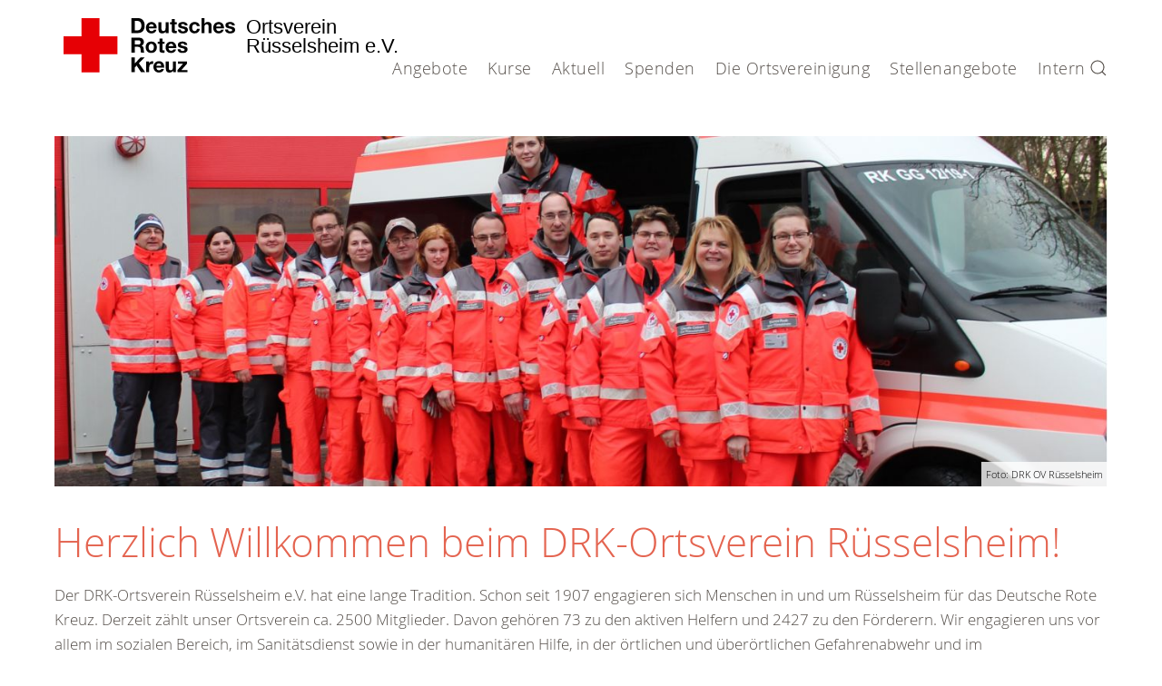

--- FILE ---
content_type: text/html; charset=utf-8
request_url: https://www.drk-ruesselsheim.de/
body_size: 16119
content:
<!DOCTYPE html>
<html lang="de-de" dir="ltr" vocab="http://schema.org/">
    <head>
        <meta http-equiv="X-UA-Compatible" content="IE=edge">
        <meta name="viewport" content="width=device-width, initial-scale=1">
        <link rel="shortcut icon" href="/templates/yootheme_corporate/images/favicon.ico">
        <link rel="apple-touch-icon-precomposed" href="/templates/yootheme_corporate/images/apple-touch-icon.png">
        <meta charset="utf-8" />
	<base href="https://www.drk-ruesselsheim.de/" />
	<meta name="keywords" content="Sanitätsdienst, Sanitäter, Rotkreuzhelfer, Großveranstaltungen, Konzerte, Straßenfeste, Fußballspiele, Hilfe, medizinische Notfälle, Rettungssanitäter, Rettungsdienst, DRK Sanitätsdienst, Sanitäterin, medizinische Hilfe, Verletzte versorgen, Sanitäter versorgen Verletzte, Sanitäter für Veranstaltungen" />
	<meta name="description" content="Ob Konzert, Karnevalsumzug, Fußballspiel oder Straßenfest: Wo viele Menschen zusammenkommen, gibt es kleine und größere Notfälle. Der DRK-Sanitätsdienst hilft." />
	<meta name="generator" content="RedPress CMS" />
	<title>Start - DRK Ortsverein Rüsselsheim e.V.</title>
	<link href="https://www.drk-ruesselsheim.de/index.php/component/search/?id=52&amp;Itemid=101&amp;format=opensearch" rel="search" title="Suchen DRK Ortsverein Rüsselsheim e.V." type="application/opensearchdescription+xml" />
	<link href="//fonts.googleapis.com/css?family=Open+Sans:400,600,700" rel="stylesheet" />
	<link href="/plugins/system/ampz/ampz/css/ampz.min.css" rel="stylesheet" />
	<link href="/modules/mod_jbcookies/assets/css/jbcookies.css?f9080f4621a389aa4588990c738f1931" rel="stylesheet" />
	<link href="/templates/yootheme_corporate/css/theme.9.css?v=1533030876" rel="stylesheet" id="theme-style-css" />
	<link href="/templates/yootheme/css/theme.update.css?v=1.13.2" rel="stylesheet" id="theme-style-update-css" />
	<style>
#load-btns-inline_sc_1{
			font-family: 'Open Sans', helvetica, arial, sans-serif;

		}
        #ampz_inline_mobile { background-color: #ffffff }
        @media (min-width: 600px) {
            #ampz_inline_mobile {
                display: none!important;
            }
        }
        @media (max-width: 600px) {
            #ampz_inline_mobile {
                display: block!important;
            }
        }
	</style>
	<script type="application/json" class="joomla-script-options new">{"csrf.token":"e61dd85d375ce4916a3dfe7a6a190751","system.paths":{"root":"","base":""},"system.keepalive":{"interval":840000,"uri":"\/index.php\/component\/ajax\/?format=json"}}</script>
	<script src="/media/jui/js/jquery.min.js?f9080f4621a389aa4588990c738f1931"></script>
	<script src="/media/jui/js/jquery-noconflict.js?f9080f4621a389aa4588990c738f1931"></script>
	<script src="/media/jui/js/jquery-migrate.min.js?f9080f4621a389aa4588990c738f1931"></script>
	<script src="/media/system/js/core.js?f9080f4621a389aa4588990c738f1931"></script>
	<!--[if lt IE 9]><script src="/media/system/js/polyfill.event.js?f9080f4621a389aa4588990c738f1931"></script><![endif]-->
	<script src="/media/system/js/keepalive.js?f9080f4621a389aa4588990c738f1931"></script>
	<script src="/plugins/system/ampz/ampz/js/ampz.min.js"></script>
	<script src="/media/jui/js/bootstrap.min.js?f9080f4621a389aa4588990c738f1931"></script>
	<script src="/templates/yootheme/vendor/assets/uikit/dist/js/uikit.min.js?v=1.13.2"></script>
	<script src="/templates/yootheme/vendor/assets/uikit/dist/js/uikit-icons.min.js?v=1.13.2"></script>
	<script src="/templates/yootheme_corporate/js/theme.js?v=1.13.2"></script>
	<script>
var ampzSettings = {"ampzCounts":"","ampzNetworks":["facebook","twitter","googleplus"],"ampzEntranceDelay":"1.5s","ampzEntranceDelayMobile":"1.5s","ampzMobileOnlyButtons":".ampz_whatsapp","ampzMobileWidth":"600","ampzFlyinEntranceEffect":"ampz_flyin_right bounceInUp","ampzThresholdTotalShares":"0","ampzBaseUrl":"https:\/\/www.drk-ruesselsheim.de\/","ampzShareUrl":"https%3A%2F%2Fdrk-ruesselsheim.de%2F","ampzOpenInNewTab":"","ampzFbAT":"0","ampzCacheLifetime":"3600","ampzCachedCounts":"","ampzFlyInTriggerBottom":"","ampzFlyInTriggerTime":"","ampzFlyInTriggerTimeSeconds":"10000","ampzActiveComponent":"com_content","ampzFlyInDisplayMobile":"","ampzInlineDisplayMobile":"","ampzInlineDisableExpandOnHover":"","ampzSidebarDisplayMobile":"","ampzFlyInCookieType":"never","ampzFlyInCookieDuration":"5","ampzSideBarVisibility":"inline","ampzMobileVisibility":"inline"};document.addEventListener('DOMContentLoaded', function() {
    Array.prototype.slice.call(document.querySelectorAll('a span[id^="cloak"]')).forEach(function(span) {
        span.innerText = span.textContent;
    });
});
	</script>

    </head>
    <body class="">

        
        
        <div class="tm-page">

            <div class="tm-header-mobile uk-hidden@m">
            
<nav class="uk-navbar-container" uk-navbar uk-sticky="cls-active: uk-navbar-sticky;">

        <div class="uk-navbar-left">

                <a class="uk-navbar-item uk-logo" href="https://www.drk-ruesselsheim.de">
                        <svg role="img">
                <title>Deutsches Rotes Kreuz</title>
                <use xmlns:xlink="http://www.w3.org/1999/xlink" xlink:href="/templates/yootheme_corporate/images/spritemap.svg#sprite-logo-drk"></use>
            </svg>
                        <span>
                Ortsverein                &nbsp;<br>                Rüsselsheim e.V.                                            </span>
        </a>
        
        
        
    </div>
    
    
        <div class="uk-navbar-right">

        
                <a class="uk-navbar-toggle" href="#tm-mobile" uk-toggle="animation: true">
                        <div uk-navbar-toggle-icon></div>
        </a>
        
        
    </div>
    
</nav>


    
    
        <div uk-sticky="offset: 50;">
        <div id="tm-mobile" class="uk-position-relative" hidden>
            <div class="uk-background-default uk-padding">

                
<div class="uk-child-width-1-1" uk-grid>
            <div>
<div class="uk-panel" id="module-0">

    
    
<ul class="uk-nav uk-nav-primary uk-nav-parent-icon" uk-nav>

	<li class="uk-parent"><a>Angebote</a>
	<ul class="uk-nav-sub uk-nav-parent-icon" uk-nav>

		<li class="uk-parent"><a>Alltagshilfen - Angebote des Kreisverbandes Groß-Gerau</a>
		<ul>

			<li><a href="https://www.drk-gg.de/angebote/alltagshilfen/hausnotruf.html">Hausnotruf</a></li>
			<li><a href="https://www.ihr-menueservice.de/drk/drk-gross-gerau#menuCard">Menüservice</a></li>
			<li><a href="https://www.drk-gg.de/angebote/alltagshilfen/rueckholdienst.html">Rückholdienst</a></li>
			<li><a href="https://www.drk-gg.de/angebote/alltagshilfen/hauswirtschaftliche-hilfen.html">Hauswirtschaftliche Hilfen</a></li>
			<li><a href="https://www.drk-gg.de/angebote/alltagshilfen/pflege-zu-hause.html">Pflege zu Hause</a></li>
			<li><a href="https://www.drk-gg.de/angebote/alltagshilfen/schulassistenz.html">Schulassistenz</a></li></ul></li>
		<li class="uk-parent"><a>Existenzsichernde Hilfen</a>
		<ul>

			<li><a href="/index.php/angebote/existenzsichernde-hilfen/kleiderlaeden.html">Kleiderladen</a></li>
			<li><a href="/index.php/angebote/existenzsichernde-hilfen/kleidercontainer.html">Kleidercontainer / Kleiderspenden</a></li></ul></li>
		<li class="uk-parent"><a>Erste Hilfe</a>
		<ul>

			<li><a href="/index.php/angebote/erste-hilfe/erste-hilfe-uebersicht.html">Erste-Hilfe-Kurse</a></li>
			<li><a href="https://www.drk.de/hilfe-in-deutschland/erste-hilfe/erste-hilfe-online/">Erste-Hilfe Online auf DRK.de</a></li></ul></li>
		<li class="uk-parent"><a>Engagement</a>
		<ul>

			<li><a href="/index.php/angebote/engagement/ehrenamt.html">Ehrenamt</a></li>
			<li><a href="/index.php/angebote/engagement/blutspende.html">Blutspende</a></li>
			<li><a href="/index.php/angebote/engagement/wohlfahrts-und-sozialarbeit.html">Wohlfahrts- und Sozialarbeit</a></li>
			<li class="uk-parent"><a href="/index.php/angebote/engagement/bereitschaften.html">Einsatzabteilung</a></li>
			<li><a href="/index.php/angebote/engagement/jugendrotkreuz.html">Jugendrotkreuz</a></li></ul></li>
		<li class="uk-parent"><a>Bevölkerungsschutz und Rettung</a>
		<ul>

			<li><a href="/index.php/angebote/engagement/bereitschaften.html">Einsatzabteilung</a></li>
			<li><a href="/index.php/angebote/bevoelkerungsschutz-und-rettung/betreuungsdienst.html">Verpflegungsdienst</a></li>
			<li><a href="/index.php/angebote/engagement/blutspende.html">Blutspende</a></li>
			<li><a href="/index.php/angebote/bevoelkerungsschutz-und-rettung/sanitaetsdienst.html">Sanitätsdienst</a></li></ul></li></ul></li>
	<li class="uk-parent"><a>Kurse</a>
	<ul class="uk-nav-sub uk-nav-parent-icon" uk-nav>

		<li class="uk-parent"><a>Erste Hilfe</a>
		<ul>

			<li><a href="/index.php/kurse/erste-hilfe/rotkreuzkurs-erste-hilfe.html">Rotkreuzkurs Erste Hilfe</a></li>
			<li><a href="/index.php/kurse/erste-hilfe/rotkreuzkurs-eh-am-kind.html">Rotkreuzkurs EH am Kind</a></li>
			<li><a href="/index.php/kurse/erste-hilfe/rotkreuzkurs-eh-fuer-kinder.html">Rotkreuzkurs EH für Kinder</a></li></ul></li>
		<li class="uk-parent"><a>Gesundheitskurse</a>
		<ul>

			<li><a href="/index.php/kurse/gesundheitskurse/gymnastik.html">Gymnastik</a></li></ul></li></ul></li>
	<li class="uk-parent"><a>Aktuell</a>
	<ul class="uk-nav-sub uk-nav-parent-icon" uk-nav>

		<li class="uk-parent"><a>Presse &amp; Service</a>
		<ul>

			<li><a href="/index.php/aktuell/presse-service/meldungen.html">Meldungen</a></li>
			<li><a href="/index.php/aktuell/presse-service/news-2.html">News der Ortsvereinigung</a></li></ul></li>
		<li class="uk-parent"><a>Veranstaltungen</a>
		<ul>

			<li><a href="/index.php/aktuell/veranstaltungen/termine.html">Termine</a></li></ul></li></ul></li>
	<li class="uk-parent"><a>Spenden</a>
	<ul class="uk-nav-sub uk-nav-parent-icon" uk-nav>

		<li class="uk-parent"><a>Geld spenden</a>
		<ul>

			<li><a href="/index.php/spenden/geld-spenden/online-spende.html">Online-Spende</a></li>
			<li><a href="/index.php/spenden/geld-spenden/individuelle-spende.html">Individuelle Spende</a></li></ul></li>
		<li class="uk-parent"><a>Zeit spenden</a>
		<ul>

			<li><a href="/index.php/spenden/hilfe-spenden/einsatzabteilung-hilfe-spenden.html">Action in der Einsatzabteilung</a></li>
			<li><a href="/index.php/spenden/hilfe-spenden/jugendrotkreuz-hilfe-spenden.html">Spaß im Jugendrotkreuz</a></li>
			<li><a href="/index.php/spenden/hilfe-spenden/sozialarbeit-hilfe-spenden.html">Übungsleitung in der Seniorenarbeit</a></li></ul></li>
		<li class="uk-parent"><a>Kleidung spenden</a>
		<ul>

			<li><a href="/index.php/angebote/existenzsichernde-hilfen/kleidercontainer.html">Kleidercontainer</a></li>
			<li><a href="/index.php/angebote/existenzsichernde-hilfen/kleiderlaeden.html">Kleiderladen</a></li></ul></li>
		<li class="uk-parent"><a>Blut spenden</a>
		<ul>

			<li><a href="/index.php/angebote/engagement/blutspende.html">Blutspende</a></li></ul></li>
		<li class="uk-parent"><a>Mitgliedschaft</a>
		<ul>

			<li><a href="/index.php/spenden/mitgliedschaft/mitglied-werden.html">Fördermitglied werden</a></li></ul></li></ul></li>
	<li class="uk-parent"><a>Die Ortsvereinigung</a>
	<ul class="uk-nav-sub uk-nav-parent-icon" uk-nav>

		<li class="uk-parent"><a>Wer wir sind</a>
		<ul>

			<li><a href="/index.php/die-ortsvereinigung/wer-wir-sind/ansprechpartner.html">Ihre Ansprechpartner</a></li>
			<li><a href="/index.php/die-ortsvereinigung/wer-wir-sind/die-einsatzabteilung.html">Die Einsatzabteilung</a></li>
			<li><a href="/index.php/die-ortsvereinigung/wer-wir-sind/jrk-das-sind-wir.html">Das Jugendrotkreuz</a></li>
			<li><a href="/index.php/die-ortsvereinigung/wer-wir-sind/die-einsatzkraefteverpflegung.html">Die Einsatzkräfteverpflegung </a></li>
			<li><a href="/index.php/die-ortsvereinigung/wer-wir-sind/satzung.html">Satzung</a></li></ul></li>
		<li class="uk-parent"><a>Selbstverständnis</a>
		<ul>

			<li><a href="/index.php/die-ortsvereinigung/selbstverstaendnis/grundsaetze.html">Grundsätze</a></li>
			<li><a href="/index.php/die-ortsvereinigung/selbstverstaendnis/leitbild.html">Leitbild</a></li>
			<li><a href="/index.php/die-ortsvereinigung/selbstverstaendnis/auftrag.html">Auftrag</a></li>
			<li><a href="/index.php/die-ortsvereinigung/selbstverstaendnis/geschichte.html">Geschichte</a></li></ul></li>
		<li class="uk-parent"><a>Kontakt</a>
		<ul>

			<li><a href="/index.php/die-ortsvereinigung/kontakt/kontaktformular.html">Kontaktformular</a></li></ul></li></ul></li>
	<li class="uk-parent"><a>Stellenangebote</a>
	<ul class="uk-nav-sub uk-nav-parent-icon" uk-nav>

		<li><a href="/index.php/stellenangebote/stellenangebot-uebungsleitung-gymnastik-2.html">Übungsleitung Gymnastik</a></li>
		<li><a href="/index.php/stellenangebote/stellenangebot-uebungsleitung-wassergymnastik.html">Übungsleitung Wassergymnastik</a></li></ul></li>
	<li><a href="/index.php/intern.html">Intern</a></li></ul>

</div>
</div>
            <div>
<div class="uk-panel" id="module-tm-2">

    
    
    
    <form id="search-tm-2" action="/index.php" method="post" role="search" class="uk-search uk-search-default">
<span uk-search-icon></span>
<input name="searchword" placeholder="Suchen" type="search" class="uk-search-input"/>
<input type="hidden" name="task" value="search"/>
<input type="hidden" name="option" value="com_search"/>
<input type="hidden" name="Itemid" value="101"/>
</form>

</div>
</div>
    </div>


            </div>
        </div>
    </div>

            </div>

            
            
<div class="tm-header uk-visible@m" uk-header>


        <div uk-sticky media="768" cls-active="uk-navbar-sticky" sel-target=".uk-navbar-container">
    
        <div class="uk-navbar-container">

            <div class="uk-container">
                <nav class="uk-navbar" uk-navbar="{&quot;align&quot;:&quot;left&quot;,&quot;boundary&quot;:&quot;!.uk-navbar-container&quot;,&quot;boundary-align&quot;:true,&quot;dropbar&quot;:true,&quot;dropbar-anchor&quot;:&quot;!.uk-navbar-container&quot;,&quot;dropbar-mode&quot;:&quot;slide&quot;}">

                                        <div class="uk-navbar-left">

                        
<a href="https://www.drk-ruesselsheim.de" class="uk-navbar-item uk-logo">
        <svg role="img">
        <title>Deutsches Rotes Kreuz</title>
        <use xmlns:xlink="http://www.w3.org/1999/xlink" xlink:href="/templates/yootheme_corporate/images/spritemap.svg#sprite-logo-drk"></use>
    </svg>
        <span>
        Ortsverein        &nbsp;<br>        Rüsselsheim e.V.                    </span>
</a>
                        
                    </div>
                    
                                        <div class="uk-navbar-center">
                        
<ul class="uk-navbar-nav">

	<li class="uk-parent"><a>Angebote</a>
	<div class="uk-navbar-dropdown uk-navbar-dropdown-width-5"><div class="uk-navbar-dropdown-grid uk-child-width-1-5" uk-grid><div><ul class="uk-nav uk-navbar-dropdown-nav">

		<li class="uk-parent"><a>Alltagshilfen - Angebote des Kreisverbandes Groß-Gerau</a>
		<ul class="uk-nav-sub">

			<li><a href="https://www.drk-gg.de/angebote/alltagshilfen/hausnotruf.html">Hausnotruf</a></li>
			<li><a href="https://www.ihr-menueservice.de/drk/drk-gross-gerau#menuCard">Menüservice</a></li>
			<li><a href="https://www.drk-gg.de/angebote/alltagshilfen/rueckholdienst.html">Rückholdienst</a></li>
			<li><a href="https://www.drk-gg.de/angebote/alltagshilfen/hauswirtschaftliche-hilfen.html">Hauswirtschaftliche Hilfen</a></li>
			<li><a href="https://www.drk-gg.de/angebote/alltagshilfen/pflege-zu-hause.html">Pflege zu Hause</a></li>
			<li><a href="https://www.drk-gg.de/angebote/alltagshilfen/schulassistenz.html">Schulassistenz</a></li></ul></li></ul></div><div><ul class="uk-nav uk-navbar-dropdown-nav">

		<li class="uk-parent"><a>Existenzsichernde Hilfen</a>
		<ul class="uk-nav-sub">

			<li><a href="/index.php/angebote/existenzsichernde-hilfen/kleiderlaeden.html">Kleiderladen</a></li>
			<li><a href="/index.php/angebote/existenzsichernde-hilfen/kleidercontainer.html">Kleidercontainer / Kleiderspenden</a></li></ul></li></ul></div><div><ul class="uk-nav uk-navbar-dropdown-nav">

		<li class="uk-parent"><a>Erste Hilfe</a>
		<ul class="uk-nav-sub">

			<li><a href="/index.php/angebote/erste-hilfe/erste-hilfe-uebersicht.html">Erste-Hilfe-Kurse</a></li>
			<li><a href="https://www.drk.de/hilfe-in-deutschland/erste-hilfe/erste-hilfe-online/">Erste-Hilfe Online auf DRK.de</a></li></ul></li></ul></div><div><ul class="uk-nav uk-navbar-dropdown-nav">

		<li class="uk-parent"><a>Engagement</a>
		<ul class="uk-nav-sub">

			<li><a href="/index.php/angebote/engagement/ehrenamt.html">Ehrenamt</a></li>
			<li><a href="/index.php/angebote/engagement/blutspende.html">Blutspende</a></li>
			<li><a href="/index.php/angebote/engagement/wohlfahrts-und-sozialarbeit.html">Wohlfahrts- und Sozialarbeit</a></li>
			<li class="uk-parent"><a href="/index.php/angebote/engagement/bereitschaften.html">Einsatzabteilung</a></li>
			<li><a href="/index.php/angebote/engagement/jugendrotkreuz.html">Jugendrotkreuz</a></li></ul></li></ul></div><div><ul class="uk-nav uk-navbar-dropdown-nav">

		<li class="uk-parent"><a>Bevölkerungsschutz und Rettung</a>
		<ul class="uk-nav-sub">

			<li><a href="/index.php/angebote/engagement/bereitschaften.html">Einsatzabteilung</a></li>
			<li><a href="/index.php/angebote/bevoelkerungsschutz-und-rettung/betreuungsdienst.html">Verpflegungsdienst</a></li>
			<li><a href="/index.php/angebote/engagement/blutspende.html">Blutspende</a></li>
			<li><a href="/index.php/angebote/bevoelkerungsschutz-und-rettung/sanitaetsdienst.html">Sanitätsdienst</a></li></ul></li></ul></div></div></div></li>
	<li class="uk-parent"><a>Kurse</a>
	<div class="uk-navbar-dropdown uk-navbar-dropdown-width-2"><div class="uk-navbar-dropdown-grid uk-child-width-1-2" uk-grid><div><ul class="uk-nav uk-navbar-dropdown-nav">

		<li class="uk-parent"><a>Erste Hilfe</a>
		<ul class="uk-nav-sub">

			<li><a href="/index.php/kurse/erste-hilfe/rotkreuzkurs-erste-hilfe.html">Rotkreuzkurs Erste Hilfe</a></li>
			<li><a href="/index.php/kurse/erste-hilfe/rotkreuzkurs-eh-am-kind.html">Rotkreuzkurs EH am Kind</a></li>
			<li><a href="/index.php/kurse/erste-hilfe/rotkreuzkurs-eh-fuer-kinder.html">Rotkreuzkurs EH für Kinder</a></li></ul></li></ul></div><div><ul class="uk-nav uk-navbar-dropdown-nav">

		<li class="uk-parent"><a>Gesundheitskurse</a>
		<ul class="uk-nav-sub">

			<li><a href="/index.php/kurse/gesundheitskurse/gymnastik.html">Gymnastik</a></li></ul></li></ul></div></div></div></li>
	<li class="uk-parent"><a>Aktuell</a>
	<div class="uk-navbar-dropdown uk-navbar-dropdown-width-2"><div class="uk-navbar-dropdown-grid uk-child-width-1-2" uk-grid><div><ul class="uk-nav uk-navbar-dropdown-nav">

		<li class="uk-parent"><a>Presse &amp; Service</a>
		<ul class="uk-nav-sub">

			<li><a href="/index.php/aktuell/presse-service/meldungen.html">Meldungen</a></li>
			<li><a href="/index.php/aktuell/presse-service/news-2.html">News der Ortsvereinigung</a></li></ul></li></ul></div><div><ul class="uk-nav uk-navbar-dropdown-nav">

		<li class="uk-parent"><a>Veranstaltungen</a>
		<ul class="uk-nav-sub">

			<li><a href="/index.php/aktuell/veranstaltungen/termine.html">Termine</a></li></ul></li></ul></div></div></div></li>
	<li class="uk-parent"><a>Spenden</a>
	<div class="uk-navbar-dropdown uk-navbar-dropdown-width-5"><div class="uk-navbar-dropdown-grid uk-child-width-1-5" uk-grid><div><ul class="uk-nav uk-navbar-dropdown-nav">

		<li class="uk-parent"><a>Geld spenden</a>
		<ul class="uk-nav-sub">

			<li><a href="/index.php/spenden/geld-spenden/online-spende.html">Online-Spende</a></li>
			<li><a href="/index.php/spenden/geld-spenden/individuelle-spende.html">Individuelle Spende</a></li></ul></li></ul></div><div><ul class="uk-nav uk-navbar-dropdown-nav">

		<li class="uk-parent"><a>Zeit spenden</a>
		<ul class="uk-nav-sub">

			<li><a href="/index.php/spenden/hilfe-spenden/einsatzabteilung-hilfe-spenden.html">Action in der Einsatzabteilung</a></li>
			<li><a href="/index.php/spenden/hilfe-spenden/jugendrotkreuz-hilfe-spenden.html">Spaß im Jugendrotkreuz</a></li>
			<li><a href="/index.php/spenden/hilfe-spenden/sozialarbeit-hilfe-spenden.html">Übungsleitung in der Seniorenarbeit</a></li></ul></li></ul></div><div><ul class="uk-nav uk-navbar-dropdown-nav">

		<li class="uk-parent"><a>Kleidung spenden</a>
		<ul class="uk-nav-sub">

			<li><a href="/index.php/angebote/existenzsichernde-hilfen/kleidercontainer.html">Kleidercontainer</a></li>
			<li><a href="/index.php/angebote/existenzsichernde-hilfen/kleiderlaeden.html">Kleiderladen</a></li></ul></li></ul></div><div><ul class="uk-nav uk-navbar-dropdown-nav">

		<li class="uk-parent"><a>Blut spenden</a>
		<ul class="uk-nav-sub">

			<li><a href="/index.php/angebote/engagement/blutspende.html">Blutspende</a></li></ul></li></ul></div><div><ul class="uk-nav uk-navbar-dropdown-nav">

		<li class="uk-parent"><a>Mitgliedschaft</a>
		<ul class="uk-nav-sub">

			<li><a href="/index.php/spenden/mitgliedschaft/mitglied-werden.html">Fördermitglied werden</a></li></ul></li></ul></div></div></div></li>
	<li class="uk-parent"><a>Die Ortsvereinigung</a>
	<div class="uk-navbar-dropdown uk-navbar-dropdown-width-3"><div class="uk-navbar-dropdown-grid uk-child-width-1-3" uk-grid><div><ul class="uk-nav uk-navbar-dropdown-nav">

		<li class="uk-parent"><a>Wer wir sind</a>
		<ul class="uk-nav-sub">

			<li><a href="/index.php/die-ortsvereinigung/wer-wir-sind/ansprechpartner.html">Ihre Ansprechpartner</a></li>
			<li><a href="/index.php/die-ortsvereinigung/wer-wir-sind/die-einsatzabteilung.html">Die Einsatzabteilung</a></li>
			<li><a href="/index.php/die-ortsvereinigung/wer-wir-sind/jrk-das-sind-wir.html">Das Jugendrotkreuz</a></li>
			<li><a href="/index.php/die-ortsvereinigung/wer-wir-sind/die-einsatzkraefteverpflegung.html">Die Einsatzkräfteverpflegung </a></li>
			<li><a href="/index.php/die-ortsvereinigung/wer-wir-sind/satzung.html">Satzung</a></li></ul></li></ul></div><div><ul class="uk-nav uk-navbar-dropdown-nav">

		<li class="uk-parent"><a>Selbstverständnis</a>
		<ul class="uk-nav-sub">

			<li><a href="/index.php/die-ortsvereinigung/selbstverstaendnis/grundsaetze.html">Grundsätze</a></li>
			<li><a href="/index.php/die-ortsvereinigung/selbstverstaendnis/leitbild.html">Leitbild</a></li>
			<li><a href="/index.php/die-ortsvereinigung/selbstverstaendnis/auftrag.html">Auftrag</a></li>
			<li><a href="/index.php/die-ortsvereinigung/selbstverstaendnis/geschichte.html">Geschichte</a></li></ul></li></ul></div><div><ul class="uk-nav uk-navbar-dropdown-nav">

		<li class="uk-parent"><a>Kontakt</a>
		<ul class="uk-nav-sub">

			<li><a href="/index.php/die-ortsvereinigung/kontakt/kontaktformular.html">Kontaktformular</a></li></ul></li></ul></div></div></div></li>
	<li class="uk-parent"><a>Stellenangebote</a>
	<div class="uk-navbar-dropdown"><div class="uk-navbar-dropdown-grid uk-child-width-1-1" uk-grid><div><ul class="uk-nav uk-navbar-dropdown-nav">

		<li><a href="/index.php/stellenangebote/stellenangebot-uebungsleitung-gymnastik-2.html">Übungsleitung Gymnastik</a></li>
		<li><a href="/index.php/stellenangebote/stellenangebot-uebungsleitung-wassergymnastik.html">Übungsleitung Wassergymnastik</a></li></ul></div></div></div></li>
	<li><a href="/index.php/intern.html">Intern</a></li></ul>

                    </div>
                    
                                        <div class="uk-navbar-right">

                        
                        
<div class="uk-navbar-item" id="module-tm-1">

    
    

    <a uk-search-icon></a>
    <div class="uk-corporate-search-form">
        <form id="search-tm-1" action="/index.php" method="post" role="search" class="uk-search uk-search-default">
<input name="searchword" placeholder="Suchen" type="search" class="uk-search-input"/>
<input type="hidden" name="task" value="search"/>
<input type="hidden" name="option" value="com_search"/>
<input type="hidden" name="Itemid" value="101"/>
</form>    </div>


</div>


                    </div>
                    
                </nav>
            </div>

        </div>

        </div>
    




</div>

            

        

            

            
            <div id="system-message-container">
</div>

            

            
<div class="uk-section-default uk-section uk-padding-remove-top uk-padding-remove-bottom">

    
        
        
        
            
                
                    

<div class="uk-grid-margin" uk-grid>
    
<div class="uk-width-1-1@m">

    
        
            
            
                
            
        
    
</div>
</div>


                
            
        
    
</div>

<div class="uk-section-default uk-section">

    
        
        
        
            
                                <div class="uk-container">
                
                    

<div class="uk-grid-margin" uk-grid>
    
<div class="uk-width-1-1@m">

    
        
            
            
                
<div class="uk-margin uk-text-center">
    <div class="el-container uk-inline-clip">

        
        <img src="/templates/yootheme/cache/IMG_3191-77da7297.jpeg" srcset="/templates/yootheme/cache/IMG_3191-efaf207c.jpeg 768w, /templates/yootheme/cache/IMG_3191-f72c9310.jpeg 1024w, /templates/yootheme/cache/IMG_3191-c901edea.jpeg 1366w, /templates/yootheme/cache/IMG_3191-b17b82f6.jpeg 1600w, /templates/yootheme/cache/IMG_3191-77da7297.jpeg 1920w, /templates/yootheme/cache/IMG_3191-80ab8bd8.jpeg 3557w" sizes="(min-width: 1920px) 1920px" data-width="3557" data-height="2618" class="el-image" alt="Foto: Gruppenbild der Einsatzabteilung">
        
        
            
                <div class="uk-overlay uk-position-bottom-right uk-overlay-default">
                    




<div class="el-content uk-margin"><p>Foto: DRK OV Rüsselsheim</p></div>
                </div>

            
        
        
        
    </div>
</div>

<h1>
        Herzlich Willkommen beim DRK-Ortsverein Rüsselsheim!    </h1>

<div class="uk-margin">
    <p>Der DRK-Ortsverein Rüsselsheim e.V. hat eine lange Tradition. Schon seit 1907 engagieren sich Menschen in und um Rüsselsheim für das Deutsche Rote Kreuz. Derzeit zählt unser Ortsverein ca. 2500 Mitglieder. Davon gehören 73 zu den aktiven Helfern und 2427 zu den Förderern. Wir engagieren uns vor allem im sozialen Bereich, im Sanitätsdienst sowie in der humanitären Hilfe, in der örtlichen und überörtlichen Gefahrenabwehr und im Katastrophenschutz.</p></div>

<h1>
        <span style="font-size: 24pt;">Nothilfe für die Ukraine</span>    </h1>

<div class="uk-margin">

        <img src="/templates/yootheme/cache/DRK_Facebook_KatKit_Titelbild_Ukraine_820x36096836-296f13f9.jpeg" srcset="/templates/yootheme/cache/DRK_Facebook_KatKit_Titelbild_Ukraine_820x36096836-be8120f8.jpeg 768w, /templates/yootheme/cache/DRK_Facebook_KatKit_Titelbild_Ukraine_820x36096836-a5525d6a.jpeg 1024w, /templates/yootheme/cache/DRK_Facebook_KatKit_Titelbild_Ukraine_820x36096836-e83ba93e.jpeg 1366w, /templates/yootheme/cache/DRK_Facebook_KatKit_Titelbild_Ukraine_820x36096836-90bd2bee.jpeg 1600w, /templates/yootheme/cache/DRK_Facebook_KatKit_Titelbild_Ukraine_820x36096836-16e97aee.jpeg 1920w, /templates/yootheme/cache/DRK_Facebook_KatKit_Titelbild_Ukraine_820x36096836-296f13f9.jpeg 3417w" sizes="(min-width: 3417px) 3417px" data-width="3417" data-height="1500" class="el-image uk-box-shadow-large" alt>    
    
</div>

<div class="uk-margin">
    <p><span style="font-size: 18pt;"></span><span style="color: #e73636;"><strong>Aufruf des DRK-Hessen: Geldspenden für die Ukraine</strong></span></p>
<p>Wiesbaden/Hessen - Die Betroffenheit angesichts der entsetzlichen Ereignisse in der Ukraine ist auch in der hessischen Bevölkerung groß. Der Wunsch, den in Not geratenen Menschen Unterstützung zu bieten ist nachvollziehbar. Die hessischen Gliederungen des DRK erreichen dazu viele Anfragen.</p>
<p>Allerdings: Gut gemeinte, aber nicht abgestimmte Lieferungen füllen Lagerhallen und binden Transport- und Sortierkapazitäten.</p>
<p><span style="color: #e73636;"><strong>Es droht Infarkt der Versorgungslinien</strong></span></p>
<p>Die Zentralen des Polnischen und Ukrainischen Roten Kreuzes weisen darauf hin, dass keinerlei Kapazitäten zur Annahme nicht abgesprochener und nicht angeforderter Hilfslieferungen und Unterstützungsangeboten bestehen. Unkoordinierte Lieferungen blockieren die bereits stark beanspruchten Logistik- und Hilfeleistungs-Strukturen und führen zu einem Infarkt lebenswichtiger Versorgungslinien.</p>
<p>Dadurch helfen sie nicht, sondern behindern die humanitäre Arbeit vor Ort.</p>
<p>Sämtliche Hilfeleistungen für die Ukraine werden nicht in Hessen, sondern ausschließlich über das DRK-Generalsekretariat in Berlin geplant und koordiniert.</p>
<p>Sachspenden können aufgrund der momentanen Sicherheitslage vom Deutschen Roten Kreuz nicht angenommen werden.<br /> Wenn es konkreten Bedarf an Hilfsgütern oder am Bedarf orientierte Güter für die betroffenen Gebiete gibt, informiert das DRK die Bevölkerung.</p>
<p><span style="color: #e73636;"><strong>DRK bittet um Geldspenden</strong></span></p>
<p>Das Deutsche Rote Kreuz bedankt sich für die enorme Hilfsbereitschaft der deutschen Bevölkerungen und bittet um Geldspenden für die Menschen in der Ukraine. Sie ist flexibler und effizienter einzusetzen als eine Sachspende. Dafür ist folgender zentraler Spendenzweck eingerichtet:</p>
<p>„Nothilfe Ukraine“</p>
<p><span style="color: #d21e1e;"><strong>IBAN: DE63370205000005023307</strong><strong><br /> </strong><strong>BIC: BFSWDE33XXX</strong><strong><br /> </strong><strong>Stichwort: Nothilfe Ukraine</strong></span></p>
<p>Anfragen von Unternehmen zu Spenden oder Kooperationen können per Mail an <strong><span id="cloak173c6a025b06753c496deb63bc14932e">Diese E-Mail-Adresse ist vor Spambots geschützt! Zur Anzeige muss JavaScript eingeschaltet sein!</span><script type='text/javascript'>
				document.getElementById('cloak173c6a025b06753c496deb63bc14932e').innerHTML = '';
				var prefix = '&#109;a' + 'i&#108;' + '&#116;o';
				var path = 'hr' + 'ef' + '=';
				var addy173c6a025b06753c496deb63bc14932e = '&#117;nt&#101;rn&#101;hm&#101;n' + '&#64;';
				addy173c6a025b06753c496deb63bc14932e = addy173c6a025b06753c496deb63bc14932e + 'drk' + '&#46;' + 'd&#101;';
				var addy_text173c6a025b06753c496deb63bc14932e = '&#117;nt&#101;rn&#101;hm&#101;n' + '&#64;' + 'drk' + '&#46;' + 'd&#101;';document.getElementById('cloak173c6a025b06753c496deb63bc14932e').innerHTML += '<a ' + path + '\'' + prefix + ':' + addy173c6a025b06753c496deb63bc14932e + '\'>'+addy_text173c6a025b06753c496deb63bc14932e+'<\/a>';
		</script></strong> gerichtet werden.</p>
<p><span style="color: #e73636;"><strong>Das Rote Kreuz in Hessen</strong>&nbsp;</span></p>
<p>Das hessische Rote Kreuz gliedert sich in 37 Kreisverbände und 424&nbsp;Ortsvereine. Die fünf Gemeinschaften Bereitschaften, Wasserwacht, Bergwacht, Wohlfahrts- und Sozialarbeit sowie das Jugendrotkreuz sind die Elemente des Deutschen Roten&nbsp;Kreuzes in Hessen.&nbsp; Wir haben 322&nbsp;Bereitschaften,&nbsp;183.328&nbsp;Fördermitglieder,&nbsp;18.451&nbsp;aktive Helferinnen und Helfer,&nbsp;darunter 4.182 Jugendrotkreuzmitglieder in 260&nbsp;JRK-Gruppen. Zudem arbeiten&nbsp;8.383 hauptamtliche Mitarbeiter im DRK Hessen.&nbsp;</p>
<hr id="system-readmore" />
<p></p></div>

<div class="uk-margin uk-text-center">
    <div class="el-container uk-inline-clip uk-transition-toggle uk-light" tabindex="0">

        
        <img src="/templates/yootheme/cache/Join_Ehrenamt-58d57098.jpeg" srcset="/templates/yootheme/cache/Join_Ehrenamt-088748c2.jpeg 768w, /templates/yootheme/cache/Join_Ehrenamt-4be572c8.jpeg 1024w, /templates/yootheme/cache/Join_Ehrenamt-2317e452.jpeg 1366w, /templates/yootheme/cache/Join_Ehrenamt-3e52616a.jpeg 1600w, /templates/yootheme/cache/Join_Ehrenamt-89347cac.jpeg 1920w, /templates/yootheme/cache/Join_Ehrenamt-58d57098.jpeg 2000w" sizes="(min-width: 2000px) 2000px" data-width="2000" data-height="512" class="el-image" alt>
                <div class="el-overlay uk-position-cover uk-overlay-primary uk-transition-fade"></div>
        
        
                        <div class="uk-position-center">
            
                <div class="uk-overlay uk-transition-fade">
                    

<h3 class="el-title uk-margin">
        Overlay    </h3>



                </div>

                        </div>
            
        
        
        
    </div>
</div>

<div class="uk-margin">
    <h3>Ehrenamt beim DRK</h3>
<p>Für eine ehrenamtliche Tätigkeit beim DRK gibt es keine formalen Voraussetzungen. Man muss nicht besonders gut deutsch sprechen, einen bestimmten Abschluss oder Beruf haben. Alle, die mit den Grundsätzen des Roten Kreuzes übereinstimmen, können mitmachen. Informieren sie sich doch auf folgenden Seiten, über die unendlichen Möglichkeiten beim DRK ehrenamtlich aktiv zu sein.</p>
<p><a href="https://join-ehrenamt.de" target="_blank" rel="noopener">&gt; Weiterleiten</a>&nbsp;&nbsp;<span style="font-size: 10pt;">(Weiterleitung auf www.join-ehrenamt.de des DRK Landesverbandes Hessen)</span></p>
<hr id="system-readmore" />
<p>&nbsp;</p></div>

            
        
    
</div>
</div>



<div class="uk-grid-margin" uk-grid>
    
<div class="uk-width-expand@s">

    
        
            
            
                
<div class="uk-margin uk-panel">

    
    
                <img src="/templates/yootheme/cache/kurs_erste_hilfe_wb18299-62b9c263.jpeg" srcset="/templates/yootheme/cache/kurs_erste_hilfe_wb18299-62b9c263.jpeg 660w" sizes="(min-width: 660px) 660px" data-width="660" data-height="440" class="el-image" alt="Foto: Eine Ausbilderin führt den Teilnehmern die Herzdruckmassage an einem Dummy vor.">        
                    

<h3 class="el-title uk-margin">
        Erste Hilfe    </h3>



<div class="el-content uk-margin"><p>In unseren Erste-Hilfe-Kursen lernen Sie, wie Sie sich im Notfall richtig verhalten und Leben retten können.</p></div>

<p><a href="/index.php/kurse/erste-hilfe/rotkreuzkurs-erste-hilfe.html" class="el-link">Weiterlesen</a></p>
        
        
    
</div>

<div class="uk-margin uk-panel">

    
    
                <img src="/templates/yootheme/cache/Notfalldose-Set-00a87ee3.jpeg" srcset="/templates/yootheme/cache/Notfalldose-Set-a5015b9a.jpeg 721w, /templates/yootheme/cache/Notfalldose-Set-00a87ee3.jpeg 722w" sizes="(min-width: 722px) 722px" data-width="722" data-height="480" class="el-image" alt="Foto: Eine Ausbilderin führt den Teilnehmern die Herzdruckmassage an einem Dummy vor.">        
                    

<h3 class="el-title uk-margin">
        Notfalldosen, die Retter aus dem Kühlschrank    </h3>



<div class="el-content uk-margin"><p>In einem Notfall zählt jede Sekunde. Aus diesem Grund ist es für die Rettungskräfte besonders wichtig, möglichst schnell, möglichst viel über den Patienten zu erfahren.</p></div>

<p><a href="/index.php?view=article&amp;id=129&amp;catid=20" class="el-link">Weiterlesen</a></p>
        
        
    
</div>

            
        
    
</div>

<div class="uk-width-expand@s">

    
        
            
            
                
<div class="uk-margin uk-panel">

    
    
                <img src="/templates/yootheme/cache/kleiderlaeden_wb26624-e2facd41.jpeg" srcset="/templates/yootheme/cache/kleiderlaeden_wb26624-e2facd41.jpeg 660w" sizes="(min-width: 660px) 660px" data-width="660" data-height="440" class="el-image" alt="Foto: Eine Dame lächelt nett in einem DRK Kleiderladen">        
                    

<h3 class="el-title uk-margin">
        DRK Kleiderladen    </h3>



<div class="el-content uk-margin"><p>Eine einzigartige Vielfallt an Second-Hand&nbsp;Modestücken bietet unser DRK Kleiderladen in Rüsselsheim.</p></div>

<p><a href="/index.php/angebote/existenzsichernde-hilfen/kleiderlaeden.html" class="el-link">Weiterlesen</a></p>
        
        
    
</div>

<div class="uk-margin uk-panel">

    
    
                        
                    




<div class="el-content uk-margin"><div id="amznCharityBanner"><script type="text/javascript">(function() {var iFrame = document.createElement('iframe'); iFrame.style.display = 'none'; iFrame.style.border = "none"; iFrame.width = 310; iFrame.height = 256; iFrame.setAttribute && iFrame.setAttribute('scrolling', 'no'); iFrame.setAttribute('frameborder', '0'); setTimeout(function() {var contents = (iFrame.contentWindow) ? iFrame.contentWindow : (iFrame.contentDocument.document) ? iFrame.contentDocument.document : iFrame.contentDocument; contents.document.open(); contents.document.write(decodeURIComponent("%3Cdiv%20id%3D%22amznCharityBannerInner%22%3E%3Ca%20href%3D%22https%3A%2F%2Fsmile.amazon.de%2Fch%2F21-250-70333%22%20target%3D%22_blank%22%3E%3Cdiv%20class%3D%22text%22%20height%3D%22%22%3E%3Cdiv%20class%3D%22support-wrapper%22%3E%3Cdiv%20class%3D%22support%22%20style%3D%22font-size%3A%2025px%3B%20line-height%3A%2028px%3B%20margin-top%3A%201px%3B%20margin-bottom%3A%200px%3B%22%3EUnterst%C3%BCtzen%20Sie%20%3Cspan%20id%3D%22charity-name%22%20style%3D%22display%3A%20inline-block%3B%22%3EDRK%20Ortsverein%20Ruesselsheim%20e.V.%2C%3C%2Fspan%3E%3C%2Fdiv%3E%3C%2Fdiv%3E%3Cdiv%20class%3D%22when-shop%22%3Eindem%20Sie%20auf%20%3Cb%3Esmile.amazon.de%3C%2Fb%3E%3C%2Fdiv%3E%3Cdiv%20class%3D%22donates%22%3E%20einkaufen.%3C%2Fdiv%3E%3C%2Fdiv%3E%3C%2Fa%3E%3C%2Fdiv%3E%3Cstyle%3E%23amznCharityBannerInner%7Bbackground-image%3Aurl(https%3A%2F%2Fm.media-amazon.com%2Fimages%2FG%2F03%2Fx-locale%2Fpaladin%2Fcharitycentral%2Fbanner-background-image._CB485921641_.png)%3Bwidth%3A300px%3Bheight%3A250px%3Bposition%3Arelative%7D%23amznCharityBannerInner%20a%7Bdisplay%3Ablock%3Bwidth%3A100%25%3Bheight%3A100%25%3Bposition%3Arelative%3Bcolor%3A%23000%3Btext-decoration%3Anone%7D.text%7Bposition%3Aabsolute%3Btop%3A20px%3Bleft%3A15px%3Bright%3A15px%3Bbottom%3A100px%7D.support-wrapper%7Boverflow%3Ahidden%3Bmax-height%3A86px%7D.support%7Bfont-family%3AArial%2Csans%3Bfont-weight%3A700%3Bline-height%3A28px%3Bfont-size%3A25px%3Bcolor%3A%23333%3Btext-align%3Acenter%3Bmargin%3A0%3Bpadding%3A0%3Bbackground%3A0%200%7D.when-shop%7Bfont-family%3AArial%2Csans%3Bfont-size%3A15px%3Bfont-weight%3A400%3Bline-height%3A15px%3Bcolor%3A%23333%3Btext-align%3Acenter%3Bmargin%3A0%3Bpadding%3A0%3Bbackground%3A0%200%7D.donates%7Bfont-family%3AArial%2Csans%3Bfont-size%3A15px%3Bfont-weight%3A400%3Bline-height%3A21px%3Bcolor%3A%23333%3Btext-align%3Acenter%3Bmargin%3A0%3Bpadding%3A0%3Bbackground%3A0%200%7D%3C%2Fstyle%3E")); contents.document.close(); iFrame.style.display = 'block';}); document.getElementById('amznCharityBanner').appendChild(iFrame); })(); </script></div></div>

        
        
    
</div>

            
        
    
</div>

<div class="uk-width-expand@s">

    
        
            
            
                
<div class="uk-margin uk-panel">

    
    
                <img src="/templates/yootheme/cache/sanitaetsdienst_wb18267-fbe29402.jpeg" srcset="/templates/yootheme/cache/sanitaetsdienst_wb18267-fbe29402.jpeg 660w" sizes="(min-width: 660px) 660px" data-width="660" data-height="440" class="el-image" alt="Foto: Mitarbeiter des DRK-Sanitätsdienstes blicken auf das Spielfeld im Stadion.">        
                    

<h3 class="el-title uk-margin">
        Sanitätsdienst    </h3>



<div class="el-content uk-margin">Ob Rockkonzert oder Straßenfest: Wo viele Menschen sind, gibt es kleine und größere Notfälle. Der Sanitätsdienst hilft.</div>

<p><a href="http://homepage2018.drk-ruesselsheim.de/index.php/angebote/bevoelkerungsschutz-und-rettung/sanitaetsdienst.html" class="el-link">Weiterlesen</a></p>
        
        
    
</div>

<div class="uk-margin uk-panel">

    
    
                <img src="/templates/yootheme/cache/jugendrotkreuz_wb18612-ef23a1c0.jpeg" srcset="/templates/yootheme/cache/jugendrotkreuz_wb18612-ef23a1c0.jpeg 660w" sizes="(min-width: 660px) 660px" data-width="660" data-height="440" class="el-image" alt="Foto: Mitglieder des Jugendrotkreuzes blicken lachend in die Kamera.">        
                    

<h3 class="el-title uk-margin">
        Jugendrotkreuz    </h3>



<div class="el-content uk-margin">Das Jugendrotkreuz ist der Kinder- und Jugendverband des Deutschen Roten Kreuzes. Sei mit dabei!</div>

<p><a href="/index.php/angebote/engagement/jugendrotkreuz.html" class="el-link">Weiterlesen</a></p>
        
        
    
</div>

            
        
    
</div>
</div>


                                </div>
                
            
        
    
</div>

<div class="uk-section-muted uk-section">

    
        
        
        
            
                                <div class="uk-container">
                
                    

<div class="uk-grid-margin" uk-grid>
    
<div class="uk-width-1-1@m">

    
        
            
            
                
<h2>
        Aktuelles    </h2>

<div class="uk-panel">

                        <h3 class="el-title">Nachrichtenticker</h3>
            
    
<ul class="uk-grid" uk-grid>
            <li class="uk-width-1-2@s">
        
<a href="/index.php/aktuell/presse-service/meldungen/jetzt-erhaeltlich-notfalldosen-der-retter-aus-dem-kuehlschrank.html">
    <img src="/images/articles/Notfalldose-Set.jpg" />
</a>

<p class="uk-text-small">Donnerstag, 25. Oktober 2018</p>

<h3 class="uk-margin-remove-top">
        <a href="/index.php/aktuell/presse-service/meldungen/jetzt-erhaeltlich-notfalldosen-der-retter-aus-dem-kuehlschrank.html">Jetzt erhältlich: Notfalldosen, der Retter aus dem Kühlschrank.</a>
    </h3>


<p>Ab sofort sind Notfalldosen zum Preis von 3,50€ hier erhältlich:</p>

<p><a href="/index.php/aktuell/presse-service/meldungen/jetzt-erhaeltlich-notfalldosen-der-retter-aus-dem-kuehlschrank.html"><span uk-icon="icon: chevron-right"></span>Weiterlesen ...</a></p>
    </li>
    </ul>

</div>

            
        
    
</div>
</div>


                                </div>
                
            
        
    
</div>

<div class="uk-section-default uk-section">

    
        
        
        
            
                                <div class="uk-container">
                
                    

<div class="uk-grid-margin" uk-grid>
    
<div class="uk-width-expand@s">

    
        
            
            
                
<div class="uk-margin uk-panel">

    
    
                <img src="/templates/yootheme/cache/wohlfahrts-und-sozialarbeit_wb26465-46e14a69.jpeg" srcset="/templates/yootheme/cache/wohlfahrts-und-sozialarbeit_wb26465-46e14a69.jpeg 660w" sizes="(min-width: 660px) 660px" data-width="660" data-height="440" class="el-image" alt="Foto: Mehrere Kinder halten ein DRK-Banner und blicken lachend in die Kamera.">        
                    

<h3 class="el-title uk-margin">
        Wohlfahrts- und Sozialarbeit    </h3>



<div class="el-content uk-margin">Tausende Ehrenamtliche helfen nicht nur anderen, sie prägen auch das gesellschaftliche Klima. Machen Sie mit!</div>

<p><a href="/index.php/angebote/engagement/wohlfahrts-und-sozialarbeit.html" class="el-link">Weiterlesen</a></p>
        
        
    
</div>

            
        
    
</div>

<div class="uk-width-expand@s">

    
        
            
            
                
<div class="uk-margin uk-panel">

    
    
                <img src="/templates/yootheme/cache/kleidercontainer_wb27265-26f46996.jpeg" srcset="/templates/yootheme/cache/kleidercontainer_wb27265-26f46996.jpeg 660w" sizes="(min-width: 660px) 660px" data-width="660" data-height="440" class="el-image" alt="Foto: Eine junge Frau steht mit ihrer Kleiderspende vor zwei DRK-Kleidercontainern.">        
                    

<h3 class="el-title uk-margin">
        Kleidercontainer    </h3>



<div class="el-content uk-margin">Altkleider helfen uns, zu helfen: Bringen Sie Ihre abgelegte Kleidung in einen unserer Kleidercontainer oder bringen sie uns ihre Kleidung in unseren DRK Kleiderladen!</div>

<p><a href="/index.php/angebote/existenzsichernde-hilfen/kleidercontainer.html" class="el-link">Weiterlesen</a></p>
        
        
    
</div>

            
        
    
</div>
</div>


                                </div>
                
            
        
    
</div>

<div class="uk-section-default uk-section">

    
        
        
        
            
                                <div class="uk-container">
                
                    

<div class="uk-grid-margin" uk-grid>
    
<div class="uk-width-1-1@m">

    
        
            
            
                
<h2>
        N&auml;chste Termine    </h2>

<div class="uk-panel">

    
    <div class="uk-child-width-1-2@s uk-margin-top mod-dpcalendar-upcoming mod-dpcalendar-upcoming-default mod-dpcalendar-upcoming-109" uk-grid>
											<div>
				<div class="uk-grid-collapse" uk-grid>
					<div class="uk-width-auto">
						<div class="dp-flatcalendar">
	<span class="dp-flatcalendar__day">22</span>
	<span class="dp-flatcalendar__month"
	      style="background-color: #eb1515; box-shadow: 0 2px 0 #eb1515">
		Jan	</span>
</div>
					</div>
					<div class="uk-width-expand uk-margin-small-left">
						<span class="uk-text-small">
							<span class="dp-date dp-time">
					<span class="dp-date__start">22.01.2026</span>
		<span class="dp-time__start">17:00</span>
					<span class="dp-time__separator">-</span>
			<span class="dp-time__end">18:30</span>
				</span>
						</span>
						<br />
						<a href="/index.php/aktuell/veranstaltungen/termine/training-wasserwacht-1580407200-2_1769094000.html" class="uk-text-bold">Jugendrotkreuz Gruppenstunde</a>
																					<br />
								<span class="uk-text-small"
									  data-latitude="49.98206640"
									  data-longitude="8.44610280"
									  data-title="Unterkunft des DRK Rüsselsheim e.V.">
									<a href="/index.php/component/dpcalendar/location/3.html">
										Unterkunft des DRK Rüsselsheim e.V.									</a>
								</span>
																		</div>
										<div itemprop="event" itemtype="http://schema.org/Event" itemscope>
	<meta itemprop="name" content="Jugendrotkreuz Gruppenstunde">
	<meta itemprop="startDate"
      content="2026-01-22T16:00:00+00:00"
>
<meta itemprop="endDate"
      content="2026-01-22T17:30:00+00:00"
>
	<meta itemprop="url" content="https://www.drk-ruesselsheim.de/index.php/aktuell/veranstaltungen/termine/training-wasserwacht-1580407200-2_1769094000.html">
		<meta itemprop="performer" content="Super Benutzer">
		<meta itemprop="image" content="https://www.drk-ruesselsheim.de/images/Termine/Unterkunft.jpg">
	<meta itemprop="image" content="https://www.drk-ruesselsheim.de/images/Termine/Unterkunft.jpg">
	<meta itemprop="description" content="Die Gruppensunden findet immer donnerstags zwischen 17:00 Uhr bis 18:30 Uhr statt.
Was ist das Jugendrotkreuz?
Wir, das Deutsche Jugendrotkreuz (JRK), sind der eigenständige Jugendverband des Deutschen Roten Kreuzes. Über 100.000 Kinder und Jugendliche im Alter von 6 bis 27 Jahren engagieren sich bei uns ehrenamtlich in über 5.500 lokalen JRK-Gruppen und dazu gehören WIR ? !Herkunft, Nationalität, Religion oder Geschlecht spielen dabei keine Rolle, denn jede/r darf mitmachen. Teamwork steht bei uns an erster Stelle: Kinder und Jugendliche stellen gemeinsame Projekte auf die Beine und haben jede Menge Spaß dabei. In der Gruppe übernehmen die Kids nach und nach Verantwortung und haben so die Möglichkeit, viel über sich und andere zu lernen.
Weitere Informationen erfahren sie hier">
	<div class="dpcalendar-schema-event-location">
			<div itemprop="location" itemtype="https://schema.org/Place" itemscope>
			<meta itemprop="name" content="Unterkunft des DRK Rüsselsheim e.V.">
			<div itemprop="address" itemtype="https://schema.org/PostalAddress" itemscope>
									<meta itemprop="addressLocality" content="Rüsselsheim am Main">
																	<meta itemprop="postalCode" content="65428">
													<meta itemprop="streetAddress" content="Hessenring 68">
													<meta itemprop="addressCountry" content="Deutschland">
							</div>
		</div>
	</div>
</div>
				</div>
			</div>
								<div>
				<div class="uk-grid-collapse" uk-grid>
					<div class="uk-width-auto">
						<div class="dp-flatcalendar">
	<span class="dp-flatcalendar__day">22</span>
	<span class="dp-flatcalendar__month"
	      style="background-color: #08870e; box-shadow: 0 2px 0 #08870e">
		Jan	</span>
</div>
					</div>
					<div class="uk-width-expand uk-margin-small-left">
						<span class="uk-text-small">
							<span class="dp-date dp-time">
					<span class="dp-date__start">22.01.2026</span>
		<span class="dp-time__start">19:00</span>
					<span class="dp-time__separator">-</span>
			<span class="dp-time__end">21:00</span>
				</span>
						</span>
						<br />
						<a href="/index.php/aktuell/veranstaltungen/termine/training-wasserwacht_1769104800.html" class="uk-text-bold">Einsatzabteilung - Trainings- und Fortbildungsabend</a>
																					<br />
								<span class="uk-text-small"
									  data-latitude="49.98206640"
									  data-longitude="8.44610280"
									  data-title="Unterkunft des DRK Rüsselsheim e.V.">
									<a href="/index.php/component/dpcalendar/location/3.html">
										Unterkunft des DRK Rüsselsheim e.V.									</a>
								</span>
																		</div>
										<div itemprop="event" itemtype="http://schema.org/Event" itemscope>
	<meta itemprop="name" content="Einsatzabteilung - Trainings- und Fortbildungsabend">
	<meta itemprop="startDate"
      content="2026-01-22T18:00:00+00:00"
>
<meta itemprop="endDate"
      content="2026-01-22T20:00:00+00:00"
>
	<meta itemprop="url" content="https://www.drk-ruesselsheim.de/index.php/aktuell/veranstaltungen/termine/training-wasserwacht_1769104800.html">
		<meta itemprop="performer" content="Super Benutzer">
		<meta itemprop="image" content="https://www.drk-ruesselsheim.de/images/Termine/Unterkunft.jpg">
	<meta itemprop="image" content="https://www.drk-ruesselsheim.de/images/Termine/Unterkunft.jpg">
	<meta itemprop="description" content="Die Trainings der Einsatzabteilung findet immer donnerstags zwischen 19:00 Uhr bis 21:00 Uhr statt.
Ständiges Training ist wichtig, um bin Einsatzlagen sicher und zügig Hilfe zu leisten. Aus diesem Grund bilden sich die Helfer der Einsatzabteilung wöchentlich weiter und üben auch immer wieder das bereits erlernte. Neben medizinischen und einsatztaktischen Themen stehen auch Themen der Bereiche Technik &amp; Sicherheit, sowie des Verpflegungs- und Betreuungsdienstes auf dem Ausbildungsplan.
Weiter Informationen erfahren sie hier">
	<div class="dpcalendar-schema-event-location">
			<div itemprop="location" itemtype="https://schema.org/Place" itemscope>
			<meta itemprop="name" content="Unterkunft des DRK Rüsselsheim e.V.">
			<div itemprop="address" itemtype="https://schema.org/PostalAddress" itemscope>
									<meta itemprop="addressLocality" content="Rüsselsheim am Main">
																	<meta itemprop="postalCode" content="65428">
													<meta itemprop="streetAddress" content="Hessenring 68">
													<meta itemprop="addressCountry" content="Deutschland">
							</div>
		</div>
	</div>
</div>
				</div>
			</div>
								<div>
				<div class="uk-grid-collapse" uk-grid>
					<div class="uk-width-auto">
						<div class="dp-flatcalendar">
	<span class="dp-flatcalendar__day">27</span>
	<span class="dp-flatcalendar__month"
	      style="background-color: #eb119b; box-shadow: 0 2px 0 #eb119b">
		Jan	</span>
</div>
					</div>
					<div class="uk-width-expand uk-margin-small-left">
						<span class="uk-text-small">
							<span class="dp-date dp-time">
					<span class="dp-date__start">27.01.2026</span>
		<span class="dp-time__start">09:00</span>
					<span class="dp-time__separator">-</span>
			<span class="dp-time__end">10:00</span>
				</span>
						</span>
						<br />
						<a href="/index.php/aktuell/veranstaltungen/termine/damengymnastik-i_1769497200.html" class="uk-text-bold">Seniorengymnastik für Damen I</a>
											</div>
										<div itemprop="event" itemtype="http://schema.org/Event" itemscope>
	<meta itemprop="name" content="Seniorengymnastik für Damen I">
	<meta itemprop="startDate"
      content="2026-01-27T08:00:00+00:00"
>
<meta itemprop="endDate"
      content="2026-01-27T09:00:00+00:00"
>
	<meta itemprop="url" content="https://www.drk-ruesselsheim.de/index.php/aktuell/veranstaltungen/termine/damengymnastik-i_1769497200.html">
		<meta itemprop="performer" content="Ralf Fachinger">
		<meta itemprop="description" content="Gesundheitskurs Seniorengymnastikfür Damen
Gymnastik wirkt wie ein kleiner Jungbrunnen. Sie kräftigt die einzelnen Muskeln im Körper, macht sie beweglicher und fördert das Zusammenspiel zwischen den Muskelgruppen. Zudem hält sie die Gelenke geschmeidig. Schon in jungen Jahren kann sich bei körperlich wenig aktiven Menschen die Muskulatur verkürzen. Es kann auch zu Überlastungen der einseitig beanspruchten Muskeln kommen. Rückenschmerzen, Muskelverspannungen und mangelnde Beweglichkeit sind häufig die Folge. Mit zunehmendem Alter sammeln sich die Beschwerden an. Wer seinen Körper dagegen fit hält, hat gute Chancen, länger beschwerdefrei, selbstständig und mobil zu bleiben. Deshalb ist Gymnastik auch im Alter wichtig.
Termine &amp; Preise
Damen: Dienstags von 9:00 bis 10:00 Uhr und 10:15 bis 11:15 Uhr
Herren: Mittwochs von 10:30 bis 11:30 Uhr
Kostenpauschale: € 5,00 pro Monat bei beliebiger Teilnahm">
	</div>
				</div>
			</div>
								<div>
				<div class="uk-grid-collapse" uk-grid>
					<div class="uk-width-auto">
						<div class="dp-flatcalendar">
	<span class="dp-flatcalendar__day">27</span>
	<span class="dp-flatcalendar__month"
	      style="background-color: #f073be; box-shadow: 0 2px 0 #f073be">
		Jan	</span>
</div>
					</div>
					<div class="uk-width-expand uk-margin-small-left">
						<span class="uk-text-small">
							<span class="dp-date dp-time">
					<span class="dp-date__start">27.01.2026</span>
		<span class="dp-time__start">10:15</span>
					<span class="dp-time__separator">-</span>
			<span class="dp-time__end">11:15</span>
				</span>
						</span>
						<br />
						<a href="/index.php/aktuell/veranstaltungen/termine/damengymnastik-i-1918278000-2_1769501700.html" class="uk-text-bold">Seniorengymnastik für Damen II</a>
																					<br />
								<span class="uk-text-small"
									  data-latitude="49.98206640"
									  data-longitude="8.44610280"
									  data-title="Unterkunft des DRK Rüsselsheim e.V.">
									<a href="/index.php/component/dpcalendar/location/3.html">
										Unterkunft des DRK Rüsselsheim e.V.									</a>
								</span>
																		</div>
										<div itemprop="event" itemtype="http://schema.org/Event" itemscope>
	<meta itemprop="name" content="Seniorengymnastik für Damen II">
	<meta itemprop="startDate"
      content="2026-01-27T09:15:00+00:00"
>
<meta itemprop="endDate"
      content="2026-01-27T10:15:00+00:00"
>
	<meta itemprop="url" content="https://www.drk-ruesselsheim.de/index.php/aktuell/veranstaltungen/termine/damengymnastik-i-1918278000-2_1769501700.html">
		<meta itemprop="performer" content="Ralf Fachinger">
		<meta itemprop="description" content="Gesundheitskurs Seniorengymnastikfür Damen
Gymnastik wirkt wie ein kleiner Jungbrunnen. Sie kräftigt die einzelnen Muskeln im Körper, macht sie beweglicher und fördert das Zusammenspiel zwischen den Muskelgruppen. Zudem hält sie die Gelenke geschmeidig. Schon in jungen Jahren kann sich bei körperlich wenig aktiven Menschen die Muskulatur verkürzen. Es kann auch zu Überlastungen der einseitig beanspruchten Muskeln kommen. Rückenschmerzen, Muskelverspannungen und mangelnde Beweglichkeit sind häufig die Folge. Mit zunehmendem Alter sammeln sich die Beschwerden an. Wer seinen Körper dagegen fit hält, hat gute Chancen, länger beschwerdefrei, selbstständig und mobil zu bleiben. Deshalb ist Gymnastik auch im Alter wichtig.
Termine &amp; Preise
Damen: Dienstags von 9:00 bis 10:00 Uhr und 10:15 bis 11:15 Uhr
Herren: Mittwochs von 10:30 bis 11:30 Uhr
Kostenpauschale: € 5,00 pro Monat bei beliebiger Teilnahm">
	<div class="dpcalendar-schema-event-location">
			<div itemprop="location" itemtype="https://schema.org/Place" itemscope>
			<meta itemprop="name" content="Unterkunft des DRK Rüsselsheim e.V.">
			<div itemprop="address" itemtype="https://schema.org/PostalAddress" itemscope>
									<meta itemprop="addressLocality" content="Rüsselsheim am Main">
																	<meta itemprop="postalCode" content="65428">
													<meta itemprop="streetAddress" content="Hessenring 68">
													<meta itemprop="addressCountry" content="Deutschland">
							</div>
		</div>
	</div>
</div>
				</div>
			</div>
								<div>
				<div class="uk-grid-collapse" uk-grid>
					<div class="uk-width-auto">
						<div class="dp-flatcalendar">
	<span class="dp-flatcalendar__day">28</span>
	<span class="dp-flatcalendar__month"
	      style="background-color: #131af0; box-shadow: 0 2px 0 #131af0">
		Jan	</span>
</div>
					</div>
					<div class="uk-width-expand uk-margin-small-left">
						<span class="uk-text-small">
							<span class="dp-date dp-time">
					<span class="dp-date__start">28.01.2026</span>
		<span class="dp-time__start">10:30</span>
					<span class="dp-time__separator">-</span>
			<span class="dp-time__end">11:30</span>
				</span>
						</span>
						<br />
						<a href="/index.php/aktuell/veranstaltungen/termine/damengymnastik-i-1629183600-2_1769592600.html" class="uk-text-bold">Seniorengymnastik für Herren</a>
											</div>
										<div itemprop="event" itemtype="http://schema.org/Event" itemscope>
	<meta itemprop="name" content="Seniorengymnastik für Herren">
	<meta itemprop="startDate"
      content="2026-01-28T09:30:00+00:00"
>
<meta itemprop="endDate"
      content="2026-01-28T10:30:00+00:00"
>
	<meta itemprop="url" content="https://www.drk-ruesselsheim.de/index.php/aktuell/veranstaltungen/termine/damengymnastik-i-1629183600-2_1769592600.html">
		<meta itemprop="performer" content="Ralf Fachinger">
		<meta itemprop="description" content="Gesundheitskurs Seniorengymnastikfür Herren
Gymnastik wirkt wie ein kleiner Jungbrunnen. Sie kräftigt die einzelnen Muskeln im Körper, macht sie beweglicher und fördert das Zusammenspiel zwischen den Muskelgruppen. Zudem hält sie die Gelenke geschmeidig. Schon in jungen Jahren kann sich bei körperlich wenig aktiven Menschen die Muskulatur verkürzen. Es kann auch zu Überlastungen der einseitig beanspruchten Muskeln kommen. Rückenschmerzen, Muskelverspannungen und mangelnde Beweglichkeit sind häufig die Folge. Mit zunehmendem Alter sammeln sich die Beschwerden an. Wer seinen Körper dagegen fit hält, hat gute Chancen, länger beschwerdefrei, selbstständig und mobil zu bleiben. Deshalb ist Gymnastik auch im Alter wichtig.
Termine &amp; Preise
Herren: Mittwochs von 10:30 bis 11:30 Uhr
Kostenpauschale: € 5,00 pro Monat bei beliebiger Teilnahm">
	</div>
				</div>
			</div>
								<div>
				<div class="uk-grid-collapse" uk-grid>
					<div class="uk-width-auto">
						<div class="dp-flatcalendar">
	<span class="dp-flatcalendar__day">29</span>
	<span class="dp-flatcalendar__month"
	      style="background-color: #eb1515; box-shadow: 0 2px 0 #eb1515">
		Jan	</span>
</div>
					</div>
					<div class="uk-width-expand uk-margin-small-left">
						<span class="uk-text-small">
							<span class="dp-date dp-time">
					<span class="dp-date__start">29.01.2026</span>
		<span class="dp-time__start">17:00</span>
					<span class="dp-time__separator">-</span>
			<span class="dp-time__end">18:30</span>
				</span>
						</span>
						<br />
						<a href="/index.php/aktuell/veranstaltungen/termine/training-wasserwacht-1580407200-2_1769698800.html" class="uk-text-bold">Jugendrotkreuz Gruppenstunde</a>
																					<br />
								<span class="uk-text-small"
									  data-latitude="49.98206640"
									  data-longitude="8.44610280"
									  data-title="Unterkunft des DRK Rüsselsheim e.V.">
									<a href="/index.php/component/dpcalendar/location/3.html">
										Unterkunft des DRK Rüsselsheim e.V.									</a>
								</span>
																		</div>
										<div itemprop="event" itemtype="http://schema.org/Event" itemscope>
	<meta itemprop="name" content="Jugendrotkreuz Gruppenstunde">
	<meta itemprop="startDate"
      content="2026-01-29T16:00:00+00:00"
>
<meta itemprop="endDate"
      content="2026-01-29T17:30:00+00:00"
>
	<meta itemprop="url" content="https://www.drk-ruesselsheim.de/index.php/aktuell/veranstaltungen/termine/training-wasserwacht-1580407200-2_1769698800.html">
		<meta itemprop="performer" content="Super Benutzer">
		<meta itemprop="image" content="https://www.drk-ruesselsheim.de/images/Termine/Unterkunft.jpg">
	<meta itemprop="image" content="https://www.drk-ruesselsheim.de/images/Termine/Unterkunft.jpg">
	<meta itemprop="description" content="Die Gruppensunden findet immer donnerstags zwischen 17:00 Uhr bis 18:30 Uhr statt.
Was ist das Jugendrotkreuz?
Wir, das Deutsche Jugendrotkreuz (JRK), sind der eigenständige Jugendverband des Deutschen Roten Kreuzes. Über 100.000 Kinder und Jugendliche im Alter von 6 bis 27 Jahren engagieren sich bei uns ehrenamtlich in über 5.500 lokalen JRK-Gruppen und dazu gehören WIR ? !Herkunft, Nationalität, Religion oder Geschlecht spielen dabei keine Rolle, denn jede/r darf mitmachen. Teamwork steht bei uns an erster Stelle: Kinder und Jugendliche stellen gemeinsame Projekte auf die Beine und haben jede Menge Spaß dabei. In der Gruppe übernehmen die Kids nach und nach Verantwortung und haben so die Möglichkeit, viel über sich und andere zu lernen.
Weitere Informationen erfahren sie hier">
	<div class="dpcalendar-schema-event-location">
			<div itemprop="location" itemtype="https://schema.org/Place" itemscope>
			<meta itemprop="name" content="Unterkunft des DRK Rüsselsheim e.V.">
			<div itemprop="address" itemtype="https://schema.org/PostalAddress" itemscope>
									<meta itemprop="addressLocality" content="Rüsselsheim am Main">
																	<meta itemprop="postalCode" content="65428">
													<meta itemprop="streetAddress" content="Hessenring 68">
													<meta itemprop="addressCountry" content="Deutschland">
							</div>
		</div>
	</div>
</div>
				</div>
			</div>
								<div>
				<div class="uk-grid-collapse" uk-grid>
					<div class="uk-width-auto">
						<div class="dp-flatcalendar">
	<span class="dp-flatcalendar__day">29</span>
	<span class="dp-flatcalendar__month"
	      style="background-color: #08870e; box-shadow: 0 2px 0 #08870e">
		Jan	</span>
</div>
					</div>
					<div class="uk-width-expand uk-margin-small-left">
						<span class="uk-text-small">
							<span class="dp-date dp-time">
					<span class="dp-date__start">29.01.2026</span>
		<span class="dp-time__start">19:00</span>
					<span class="dp-time__separator">-</span>
			<span class="dp-time__end">21:00</span>
				</span>
						</span>
						<br />
						<a href="/index.php/aktuell/veranstaltungen/termine/training-wasserwacht_1769709600.html" class="uk-text-bold">Einsatzabteilung - Trainings- und Fortbildungsabend</a>
																					<br />
								<span class="uk-text-small"
									  data-latitude="49.98206640"
									  data-longitude="8.44610280"
									  data-title="Unterkunft des DRK Rüsselsheim e.V.">
									<a href="/index.php/component/dpcalendar/location/3.html">
										Unterkunft des DRK Rüsselsheim e.V.									</a>
								</span>
																		</div>
										<div itemprop="event" itemtype="http://schema.org/Event" itemscope>
	<meta itemprop="name" content="Einsatzabteilung - Trainings- und Fortbildungsabend">
	<meta itemprop="startDate"
      content="2026-01-29T18:00:00+00:00"
>
<meta itemprop="endDate"
      content="2026-01-29T20:00:00+00:00"
>
	<meta itemprop="url" content="https://www.drk-ruesselsheim.de/index.php/aktuell/veranstaltungen/termine/training-wasserwacht_1769709600.html">
		<meta itemprop="performer" content="Super Benutzer">
		<meta itemprop="image" content="https://www.drk-ruesselsheim.de/images/Termine/Unterkunft.jpg">
	<meta itemprop="image" content="https://www.drk-ruesselsheim.de/images/Termine/Unterkunft.jpg">
	<meta itemprop="description" content="Die Trainings der Einsatzabteilung findet immer donnerstags zwischen 19:00 Uhr bis 21:00 Uhr statt.
Ständiges Training ist wichtig, um bin Einsatzlagen sicher und zügig Hilfe zu leisten. Aus diesem Grund bilden sich die Helfer der Einsatzabteilung wöchentlich weiter und üben auch immer wieder das bereits erlernte. Neben medizinischen und einsatztaktischen Themen stehen auch Themen der Bereiche Technik &amp; Sicherheit, sowie des Verpflegungs- und Betreuungsdienstes auf dem Ausbildungsplan.
Weiter Informationen erfahren sie hier">
	<div class="dpcalendar-schema-event-location">
			<div itemprop="location" itemtype="https://schema.org/Place" itemscope>
			<meta itemprop="name" content="Unterkunft des DRK Rüsselsheim e.V.">
			<div itemprop="address" itemtype="https://schema.org/PostalAddress" itemscope>
									<meta itemprop="addressLocality" content="Rüsselsheim am Main">
																	<meta itemprop="postalCode" content="65428">
													<meta itemprop="streetAddress" content="Hessenring 68">
													<meta itemprop="addressCountry" content="Deutschland">
							</div>
		</div>
	</div>
</div>
				</div>
			</div>
								<div>
				<div class="uk-grid-collapse" uk-grid>
					<div class="uk-width-auto">
						<div class="dp-flatcalendar">
	<span class="dp-flatcalendar__day">3</span>
	<span class="dp-flatcalendar__month"
	      style="background-color: #eb119b; box-shadow: 0 2px 0 #eb119b">
		Feb	</span>
</div>
					</div>
					<div class="uk-width-expand uk-margin-small-left">
						<span class="uk-text-small">
							<span class="dp-date dp-time">
					<span class="dp-date__start">03.02.2026</span>
		<span class="dp-time__start">09:00</span>
					<span class="dp-time__separator">-</span>
			<span class="dp-time__end">10:00</span>
				</span>
						</span>
						<br />
						<a href="/index.php/aktuell/veranstaltungen/termine/damengymnastik-i_1770102000.html" class="uk-text-bold">Seniorengymnastik für Damen I</a>
											</div>
										<div itemprop="event" itemtype="http://schema.org/Event" itemscope>
	<meta itemprop="name" content="Seniorengymnastik für Damen I">
	<meta itemprop="startDate"
      content="2026-02-03T08:00:00+00:00"
>
<meta itemprop="endDate"
      content="2026-02-03T09:00:00+00:00"
>
	<meta itemprop="url" content="https://www.drk-ruesselsheim.de/index.php/aktuell/veranstaltungen/termine/damengymnastik-i_1770102000.html">
		<meta itemprop="performer" content="Ralf Fachinger">
		<meta itemprop="description" content="Gesundheitskurs Seniorengymnastikfür Damen
Gymnastik wirkt wie ein kleiner Jungbrunnen. Sie kräftigt die einzelnen Muskeln im Körper, macht sie beweglicher und fördert das Zusammenspiel zwischen den Muskelgruppen. Zudem hält sie die Gelenke geschmeidig. Schon in jungen Jahren kann sich bei körperlich wenig aktiven Menschen die Muskulatur verkürzen. Es kann auch zu Überlastungen der einseitig beanspruchten Muskeln kommen. Rückenschmerzen, Muskelverspannungen und mangelnde Beweglichkeit sind häufig die Folge. Mit zunehmendem Alter sammeln sich die Beschwerden an. Wer seinen Körper dagegen fit hält, hat gute Chancen, länger beschwerdefrei, selbstständig und mobil zu bleiben. Deshalb ist Gymnastik auch im Alter wichtig.
Termine &amp; Preise
Damen: Dienstags von 9:00 bis 10:00 Uhr und 10:15 bis 11:15 Uhr
Herren: Mittwochs von 10:30 bis 11:30 Uhr
Kostenpauschale: € 5,00 pro Monat bei beliebiger Teilnahm">
	</div>
				</div>
			</div>
					</div>

</div>

            
        
    
</div>
</div>


                                </div>
                
            
        
    
</div>

            
            

            
<div id="tm-footer" class="tm-footer uk-section-default uk-section">

    
        
        
        
            
                                <div class="uk-container">
                
                    
<div class="uk-container uk-grid-margin">

<div uk-grid>
    
<div class="uk-width-expand@m uk-width-1-2@s">

    
        
            
            
                
<h5>
        Kontakt    </h5>

<div class="uk-margin uk-text-small">
    <p>DRK Ortsverein Rüsselsheim e.V.</p>
<p>Hessenring 68<br />65428 Rüsselsheim am Main</p>
<p>Telefon (06142) 9544-0<br />Telefax (06142) 9544-20</p>
<p><span id="cloak1edaac00c9b79ec1271c20ad2b2bc69a">Diese E-Mail-Adresse ist vor Spambots geschützt! Zur Anzeige muss JavaScript eingeschaltet sein!</span><script type='text/javascript'>
				document.getElementById('cloak1edaac00c9b79ec1271c20ad2b2bc69a').innerHTML = '';
				var prefix = '&#109;a' + 'i&#108;' + '&#116;o';
				var path = 'hr' + 'ef' + '=';
				var addy1edaac00c9b79ec1271c20ad2b2bc69a = '&#105;nf&#111;' + '&#64;';
				addy1edaac00c9b79ec1271c20ad2b2bc69a = addy1edaac00c9b79ec1271c20ad2b2bc69a + 'drk-r&#117;&#101;ss&#101;lsh&#101;&#105;m' + '&#46;' + 'd&#101;';
				var addy_text1edaac00c9b79ec1271c20ad2b2bc69a = '&#105;nf&#111;' + '&#64;' + 'drk-r&#117;&#101;ss&#101;lsh&#101;&#105;m' + '&#46;' + 'd&#101;';document.getElementById('cloak1edaac00c9b79ec1271c20ad2b2bc69a').innerHTML += '<a ' + path + '\'' + prefix + ':' + addy1edaac00c9b79ec1271c20ad2b2bc69a + '\'>'+addy_text1edaac00c9b79ec1271c20ad2b2bc69a+'<\/a>';
		</script></p></div>

            
        
    
</div>

<div class="uk-width-expand@m uk-width-1-2@s">

    
        
            
            
                
<h5>
        Service    </h5>

<div class="_menu uk-panel">

    
    
<ul class="uk-nav uk-nav-default uk-nav-parent-icon uk-nav-accordion" uk-nav>

	<li><a href="/index.php/die-ortsvereinigung/kontakt/kontaktformular.html">Kontakt</a></li>
	<li><a href="/index.php/sitemap.html">Sitemap</a></li>
	<li><a href="/index.php/datenschutz.html">Datenschutz</a></li>
	<li><a href="/index.php/impressum.html">Impressum</a></li>
	<li><a href="#">RSS-Feed</a></li>
	<li><a href="/index.php/suche.html">Suche</a></li></ul>

</div>

            
        
    
</div>

<div class="uk-width-expand@m uk-width-1-2@s">

    
        
            
            
                
<h5>
        Spenden    </h5>

<div class="uk-panel">

    
    
<ul class="uk-nav uk-nav-default uk-nav-parent-icon uk-nav-accordion" uk-nav>

	<li><a href="/index.php/spenden/geld-spenden/online-spende.html">Online-Spende</a></li>
	<li><a href="/index.php/spenden/geld-spenden/individuelle-spende.html">Individuelle Spende</a></li></ul>

</div>

            
        
    
</div>

<div class="uk-width-expand@m uk-width-1-2@s">

    
        
            
            
                
<h5>
        Social Media-Kanäle des DRK    </h5>

<div class="uk-margin">
    <div class="uk-child-width-auto uk-grid-small" uk-grid>

            <div>
            <a uk-icon="icon: twitter;ratio: 1.25" href="https://twitter.com/roteskreuz_de" target="_blank" class="el-link uk-icon-link"></a>
        </div>
            <div>
            <a uk-icon="icon: facebook;ratio: 1.25" href="https://de-de.facebook.com/roteskreuz/" target="_blank" class="el-link uk-icon-link"></a>
        </div>
            <div>
            <a uk-icon="icon: google-plus;ratio: 1.25" href="https://plus.google.com/+DrkDe-Deutsches-Rotes-Kreuz/about" target="_blank" class="el-link uk-icon-link"></a>
        </div>
            <div>
            <a uk-icon="icon: youtube;ratio: 1.25" href="https://www.youtube.com/DRKonline" target="_blank" class="el-link uk-icon-link"></a>
        </div>
            <div>
            <a uk-icon="icon: social;ratio: 1.25" href="http://blog.drk.de/" target="_blank" class="el-link uk-icon-link"></a>
        </div>
    
    </div>
</div>

            
        
    
</div>
</div>

</div>

                                </div>
                
            
        
    
</div>

        </div>

        
        
        <!--googleoff: all-->
	<!-- Template Default uikit -->
	<div class="jb cookie bottom ">
		<div>
			<div class="uk-align-right uk-margin-remove-bottom">
				<div class="jb accept">OK</div>
			</div>
			<p>Cookies helfen uns bei der Bereitstellung unserer Inhalte. Durch die Nutzung unserer Webseite erklären Sie sich damit einverstanden, dass wir Cookies setzen.															<a href="/index.php/datenschutz.html">Erfahren Sie mehr dazu.</a>
												</p>
		</div>
	</div>
	
	<!--googleon: all-->
<script type="text/javascript">
    jQuery(document).ready(function () { 
    	function setCookie(c_name,value,exdays,domain) {
			if (domain != '') {domain = '; domain=' + domain}

			var exdate=new Date();
			exdate.setDate(exdate.getDate() + exdays);
			var c_value=escape(value) + ((exdays==null) ? "" : "; expires="+exdate.toUTCString()) + "; path=/" + domain;

			document.cookie=c_name + "=" + c_value;
		}

		var $jb_cookie = jQuery('.jb-cookie'),
			cookieValue = document.cookie.replace(/(?:(?:^|.*;\s*)jbcookies\s*\=\s*([^;]*).*$)|^.*$/, "$1");

		if (cookieValue === '') { // NO EXIST
			$jb_cookie.delay(1000).slideDown('fast');
					} else { // YES EXIST
				jQuery('.jb-cookie-decline').fadeIn('slow', function() {});
				}

		jQuery('.jb-accept').click(function() {
			setCookie("jbcookies","yes",90,"");
			$jb_cookie.slideUp('slow');
							jQuery('.jb-cookie-decline').fadeIn('slow', function() {});
					});

		jQuery('.jb-decline').click(function() {
			jQuery('.jb-cookie-decline').fadeOut('slow', function() {
							});
			setCookie("jbcookies","",0,"");
			$jb_cookie.delay(1000).slideDown('fast');
		});
    });
</script>


    </body>
</html>


--- FILE ---
content_type: text/javascript
request_url: https://www.drk-ruesselsheim.de/templates/yootheme_corporate/js/theme.js?v=1.13.2
body_size: 38884
content:
!function(e,t){"function"==typeof define&&define.amd?define([],function(){return e.svg4everybody=t()}):"object"==typeof module&&module.exports?module.exports=t():e.svg4everybody=t()}(this,function(){function p(e,t,i){if(i){var n=document.createDocumentFragment(),r=!t.hasAttribute("viewBox")&&i.getAttribute("viewBox");r&&t.setAttribute("viewBox",r);for(var a=i.cloneNode(!0);a.childNodes.length;)n.appendChild(a.firstChild);e.appendChild(n)}}function v(n){n.onreadystatechange=function(){if(4===n.readyState){var i=n._cachedDocument;i||((i=n._cachedDocument=document.implementation.createHTMLDocument("")).body.innerHTML=n.responseText,n._cachedTarget={}),n._embeds.splice(0).map(function(e){var t=n._cachedTarget[e.id];t||(t=n._cachedTarget[e.id]=i.getElementById(e.id)),p(e.parent,e.svg,t)})}},n.onreadystatechange()}function _(e){for(var t=e;"svg"!==t.nodeName.toLowerCase()&&(t=t.parentNode););return t}return function(e){var u,m=Object(e),t=window.top!==window.self;u="polyfill"in m?m.polyfill:/\bTrident\/[567]\b|\bMSIE (?:9|10)\.0\b/.test(navigator.userAgent)||(navigator.userAgent.match(/\bEdge\/12\.(\d+)\b/)||[])[1]<10547||(navigator.userAgent.match(/\bAppleWebKit\/(\d+)\b/)||[])[1]<537||/\bEdge\/.(\d+)\b/.test(navigator.userAgent)&&t;var h={},f=window.requestAnimationFrame||setTimeout,c=document.getElementsByTagName("use"),g=0;u&&function e(){for(var t=0;t<c.length;){var i=c[t],n=i.parentNode,r=_(n),a=i.getAttribute("xlink:href")||i.getAttribute("href");if(!a&&m.attributeName&&(a=i.getAttribute(m.attributeName)),r&&a){if(u)if(!m.validate||m.validate(a,r,i)){n.removeChild(i);var s=a.split("#"),o=s.shift(),l=s.join("#");if(o.length){var d=h[o];d||((d=h[o]=new XMLHttpRequest).open("GET",o),d.send(),d._embeds=[]),d._embeds.push({parent:n,svg:r,id:l}),v(d)}else p(n,r,document.getElementById(l))}else++t,++g}else++t}(!c.length||0<c.length-g)&&f(e,67)}()}}),svg4everybody(),function(e){"function"==typeof define&&define.amd?define(["jquery"],e):"object"==typeof module&&module.exports?module.exports=e(require("jquery")):e(jQuery)}(function(u){u.extend(u.fn,{validate:function(e){if(this.length){var n=u.data(this[0],"validator");return n||(this.attr("novalidate","novalidate"),n=new u.validator(e,this[0]),u.data(this[0],"validator",n),n.settings.onsubmit&&(this.on("click.validate",":submit",function(e){n.submitButton=e.currentTarget,u(this).hasClass("cancel")&&(n.cancelSubmit=!0),void 0!==u(this).attr("formnovalidate")&&(n.cancelSubmit=!0)}),this.on("submit.validate",function(i){function e(){var e,t;return n.submitButton&&(n.settings.submitHandler||n.formSubmitted)&&(e=u("<input type='hidden'/>").attr("name",n.submitButton.name).val(u(n.submitButton).val()).appendTo(n.currentForm)),!n.settings.submitHandler||(t=n.settings.submitHandler.call(n,n.currentForm,i),e&&e.remove(),void 0!==t&&t)}return n.settings.debug&&i.preventDefault(),n.cancelSubmit?(n.cancelSubmit=!1,e()):n.form()?n.pendingRequest?!(n.formSubmitted=!0):e():(n.focusInvalid(),!1)})),n)}e&&e.debug&&window.console&&console.warn("Nothing selected, can't validate, returning nothing.")},valid:function(){var e,t,i;return u(this[0]).is("form")?e=this.validate().form():(i=[],e=!0,t=u(this[0].form).validate(),this.each(function(){(e=t.element(this)&&e)||(i=i.concat(t.errorList))}),t.errorList=i),e},rules:function(e,t){var i,n,r,a,s,o,l=this[0];if(null!=l&&(!l.form&&l.hasAttribute("contenteditable")&&(l.form=this.closest("form")[0],l.name=this.attr("name")),null!=l.form)){if(e)switch(i=u.data(l.form,"validator").settings,n=i.rules,r=u.validator.staticRules(l),e){case"add":u.extend(r,u.validator.normalizeRule(t)),delete r.messages,n[l.name]=r,t.messages&&(i.messages[l.name]=u.extend(i.messages[l.name],t.messages));break;case"remove":return t?(o={},u.each(t.split(/\s/),function(e,t){o[t]=r[t],delete r[t]}),o):(delete n[l.name],r)}return(a=u.validator.normalizeRules(u.extend({},u.validator.classRules(l),u.validator.attributeRules(l),u.validator.dataRules(l),u.validator.staticRules(l)),l)).required&&(s=a.required,delete a.required,a=u.extend({required:s},a)),a.remote&&(s=a.remote,delete a.remote,a=u.extend(a,{remote:s})),a}}}),u.extend(u.expr.pseudos||u.expr[":"],{blank:function(e){return!u.trim(""+u(e).val())},filled:function(e){var t=u(e).val();return null!==t&&!!u.trim(""+t)},unchecked:function(e){return!u(e).prop("checked")}}),u.validator=function(e,t){this.settings=u.extend(!0,{},u.validator.defaults,e),this.currentForm=t,this.init()},u.validator.format=function(i,e){return 1===arguments.length?function(){var e=u.makeArray(arguments);return e.unshift(i),u.validator.format.apply(this,e)}:(void 0===e||(2<arguments.length&&e.constructor!==Array&&(e=u.makeArray(arguments).slice(1)),e.constructor!==Array&&(e=[e]),u.each(e,function(e,t){i=i.replace(new RegExp("\\{"+e+"\\}","g"),function(){return t})})),i)},u.extend(u.validator,{defaults:{messages:{},groups:{},rules:{},errorClass:"error",pendingClass:"pending",validClass:"valid",errorElement:"label",focusCleanup:!1,focusInvalid:!0,errorContainer:u([]),errorLabelContainer:u([]),onsubmit:!0,ignore:":hidden",ignoreTitle:!1,onfocusin:function(e){this.lastActive=e,this.settings.focusCleanup&&(this.settings.unhighlight&&this.settings.unhighlight.call(this,e,this.settings.errorClass,this.settings.validClass),this.hideThese(this.errorsFor(e)))},onfocusout:function(e){this.checkable(e)||!(e.name in this.submitted)&&this.optional(e)||this.element(e)},onkeyup:function(e,t){9===t.which&&""===this.elementValue(e)||-1!==u.inArray(t.keyCode,[16,17,18,20,35,36,37,38,39,40,45,144,225])||(e.name in this.submitted||e.name in this.invalid)&&this.element(e)},onclick:function(e){e.name in this.submitted?this.element(e):e.parentNode.name in this.submitted&&this.element(e.parentNode)},highlight:function(e,t,i){"radio"===e.type?this.findByName(e.name).addClass(t).removeClass(i):u(e).addClass(t).removeClass(i)},unhighlight:function(e,t,i){"radio"===e.type?this.findByName(e.name).removeClass(t).addClass(i):u(e).removeClass(t).addClass(i)}},setDefaults:function(e){u.extend(u.validator.defaults,e)},messages:{required:"This field is required.",remote:"Please fix this field.",email:"Please enter a valid email address.",url:"Please enter a valid URL.",date:"Please enter a valid date.",dateISO:"Please enter a valid date (ISO).",number:"Please enter a valid number.",digits:"Please enter only digits.",equalTo:"Please enter the same value again.",maxlength:u.validator.format("Please enter no more than {0} characters."),minlength:u.validator.format("Please enter at least {0} characters."),rangelength:u.validator.format("Please enter a value between {0} and {1} characters long."),range:u.validator.format("Please enter a value between {0} and {1}."),max:u.validator.format("Please enter a value less than or equal to {0}."),min:u.validator.format("Please enter a value greater than or equal to {0}."),step:u.validator.format("Please enter a multiple of {0}.")},autoCreateRanges:!1,prototype:{init:function(){function e(e){!this.form&&this.hasAttribute("contenteditable")&&(this.form=u(this).closest("form")[0],this.name=u(this).attr("name"));var t=u.data(this.form,"validator"),i="on"+e.type.replace(/^validate/,""),n=t.settings;n[i]&&!u(this).is(n.ignore)&&n[i].call(t,this,e)}this.labelContainer=u(this.settings.errorLabelContainer),this.errorContext=this.labelContainer.length&&this.labelContainer||u(this.currentForm),this.containers=u(this.settings.errorContainer).add(this.settings.errorLabelContainer),this.submitted={},this.valueCache={},this.pendingRequest=0,this.pending={},this.invalid={},this.reset();var i,n=this.groups={};u.each(this.settings.groups,function(i,e){"string"==typeof e&&(e=e.split(/\s/)),u.each(e,function(e,t){n[t]=i})}),i=this.settings.rules,u.each(i,function(e,t){i[e]=u.validator.normalizeRule(t)}),u(this.currentForm).on("focusin.validate focusout.validate keyup.validate",":text, [type='password'], [type='file'], select, textarea, [type='number'], [type='search'], [type='tel'], [type='url'], [type='email'], [type='datetime'], [type='date'], [type='month'], [type='week'], [type='time'], [type='datetime-local'], [type='range'], [type='color'], [type='radio'], [type='checkbox'], [contenteditable], [type='button']",e).on("click.validate","select, option, [type='radio'], [type='checkbox']",e),this.settings.invalidHandler&&u(this.currentForm).on("invalid-form.validate",this.settings.invalidHandler)},form:function(){return this.checkForm(),u.extend(this.submitted,this.errorMap),this.invalid=u.extend({},this.errorMap),this.valid()||u(this.currentForm).triggerHandler("invalid-form",[this]),this.showErrors(),this.valid()},checkForm:function(){this.prepareForm();for(var e=0,t=this.currentElements=this.elements();t[e];e++)this.check(t[e]);return this.valid()},element:function(e){var t,i,n=this.clean(e),r=this.validationTargetFor(n),a=this,s=!0;return void 0===r?delete this.invalid[n.name]:(this.prepareElement(r),this.currentElements=u(r),(i=this.groups[r.name])&&u.each(this.groups,function(e,t){t===i&&e!==r.name&&((n=a.validationTargetFor(a.clean(a.findByName(e))))&&n.name in a.invalid&&(a.currentElements.push(n),s=a.check(n)&&s))}),t=!1!==this.check(r),s=s&&t,this.invalid[r.name]=!t,this.numberOfInvalids()||(this.toHide=this.toHide.add(this.containers)),this.showErrors(),u(e).attr("aria-invalid",!t)),s},showErrors:function(t){if(t){var i=this;u.extend(this.errorMap,t),this.errorList=u.map(this.errorMap,function(e,t){return{message:e,element:i.findByName(t)[0]}}),this.successList=u.grep(this.successList,function(e){return!(e.name in t)})}this.settings.showErrors?this.settings.showErrors.call(this,this.errorMap,this.errorList):this.defaultShowErrors()},resetForm:function(){u.fn.resetForm&&u(this.currentForm).resetForm(),this.invalid={},this.submitted={},this.prepareForm(),this.hideErrors();var e=this.elements().removeData("previousValue").removeAttr("aria-invalid");this.resetElements(e)},resetElements:function(e){var t;if(this.settings.unhighlight)for(t=0;e[t];t++)this.settings.unhighlight.call(this,e[t],this.settings.errorClass,""),this.findByName(e[t].name).removeClass(this.settings.validClass);else e.removeClass(this.settings.errorClass).removeClass(this.settings.validClass)},numberOfInvalids:function(){return this.objectLength(this.invalid)},objectLength:function(e){var t,i=0;for(t in e)void 0!==e[t]&&null!==e[t]&&!1!==e[t]&&i++;return i},hideErrors:function(){this.hideThese(this.toHide)},hideThese:function(e){e.not(this.containers).text(""),this.addWrapper(e).hide()},valid:function(){return 0===this.size()},size:function(){return this.errorList.length},focusInvalid:function(){if(this.settings.focusInvalid)try{u(this.findLastActive()||this.errorList.length&&this.errorList[0].element||[]).filter(":visible").focus().trigger("focusin")}catch(e){}},findLastActive:function(){var t=this.lastActive;return t&&1===u.grep(this.errorList,function(e){return e.element.name===t.name}).length&&t},elements:function(){var t=this,i={};return u(this.currentForm).find("input, select, textarea, [contenteditable]").not(":submit, :reset, :image, :disabled").not(this.settings.ignore).filter(function(){var e=this.name||u(this).attr("name");return!e&&t.settings.debug&&window.console&&console.error("%o has no name assigned",this),this.hasAttribute("contenteditable")&&(this.form=u(this).closest("form")[0],this.name=e),!(e in i||!t.objectLength(u(this).rules())||(i[e]=!0,0))})},clean:function(e){return u(e)[0]},errors:function(){var e=this.settings.errorClass.split(" ").join(".");return u(this.settings.errorElement+"."+e,this.errorContext)},resetInternals:function(){this.successList=[],this.errorList=[],this.errorMap={},this.toShow=u([]),this.toHide=u([])},reset:function(){this.resetInternals(),this.currentElements=u([])},prepareForm:function(){this.reset(),this.toHide=this.errors().add(this.containers)},prepareElement:function(e){this.reset(),this.toHide=this.errorsFor(e)},elementValue:function(e){var t,i,n=u(e),r=e.type;return"radio"===r||"checkbox"===r?this.findByName(e.name).filter(":checked").val():"number"===r&&void 0!==e.validity?e.validity.badInput?"NaN":n.val():(t=e.hasAttribute("contenteditable")?n.text():n.val(),"file"===r?"C:\\fakepath\\"===t.substr(0,12)?t.substr(12):0<=(i=t.lastIndexOf("/"))?t.substr(i+1):0<=(i=t.lastIndexOf("\\"))?t.substr(i+1):t:"string"==typeof t?t.replace(/\r/g,""):t)},check:function(t){t=this.validationTargetFor(this.clean(t));var e,i,n,r,a=u(t).rules(),s=u.map(a,function(e,t){return t}).length,o=!1,l=this.elementValue(t);if("function"==typeof a.normalizer?r=a.normalizer:"function"==typeof this.settings.normalizer&&(r=this.settings.normalizer),r){if("string"!=typeof(l=r.call(t,l)))throw new TypeError("The normalizer should return a string value.");delete a.normalizer}for(i in a){n={method:i,parameters:a[i]};try{if("dependency-mismatch"===(e=u.validator.methods[i].call(this,l,t,n.parameters))&&1===s){o=!0;continue}if(o=!1,"pending"===e)return void(this.toHide=this.toHide.not(this.errorsFor(t)));if(!e)return this.formatAndAdd(t,n),!1}catch(e){throw this.settings.debug&&window.console&&console.log("Exception occurred when checking element "+t.id+", check the '"+n.method+"' method.",e),e instanceof TypeError&&(e.message+=".  Exception occurred when checking element "+t.id+", check the '"+n.method+"' method."),e}}if(!o)return this.objectLength(a)&&this.successList.push(t),!0},customDataMessage:function(e,t){return u(e).data("msg"+t.charAt(0).toUpperCase()+t.substring(1).toLowerCase())||u(e).data("msg")},customMessage:function(e,t){var i=this.settings.messages[e];return i&&(i.constructor===String?i:i[t])},findDefined:function(){for(var e=0;e<arguments.length;e++)if(void 0!==arguments[e])return arguments[e]},defaultMessage:function(e,t){"string"==typeof t&&(t={method:t});var i=this.findDefined(this.customMessage(e.name,t.method),this.customDataMessage(e,t.method),!this.settings.ignoreTitle&&e.title||void 0,u.validator.messages[t.method],"<strong>Warning: No message defined for "+e.name+"</strong>"),n=/\$?\{(\d+)\}/g;return"function"==typeof i?i=i.call(this,t.parameters,e):n.test(i)&&(i=u.validator.format(i.replace(n,"{$1}"),t.parameters)),i},formatAndAdd:function(e,t){var i=this.defaultMessage(e,t);this.errorList.push({message:i,element:e,method:t.method}),this.errorMap[e.name]=i,this.submitted[e.name]=i},addWrapper:function(e){return this.settings.wrapper&&(e=e.add(e.parent(this.settings.wrapper))),e},defaultShowErrors:function(){var e,t,i;for(e=0;this.errorList[e];e++)i=this.errorList[e],this.settings.highlight&&this.settings.highlight.call(this,i.element,this.settings.errorClass,this.settings.validClass),this.showLabel(i.element,i.message);if(this.errorList.length&&(this.toShow=this.toShow.add(this.containers)),this.settings.success)for(e=0;this.successList[e];e++)this.showLabel(this.successList[e]);if(this.settings.unhighlight)for(e=0,t=this.validElements();t[e];e++)this.settings.unhighlight.call(this,t[e],this.settings.errorClass,this.settings.validClass);this.toHide=this.toHide.not(this.toShow),this.hideErrors(),this.addWrapper(this.toShow).show()},validElements:function(){return this.currentElements.not(this.invalidElements())},invalidElements:function(){return u(this.errorList).map(function(){return this.element})},showLabel:function(e,t){var i,n,r,a,s=this.errorsFor(e),o=this.idOrName(e),l=u(e).attr("aria-describedby");s.length?(s.removeClass(this.settings.validClass).addClass(this.settings.errorClass),s.html(t)):(i=s=u("<"+this.settings.errorElement+">").attr("id",o+"-error").addClass(this.settings.errorClass).html(t||""),this.settings.wrapper&&(i=s.hide().show().wrap("<"+this.settings.wrapper+"/>").parent()),this.labelContainer.length?this.labelContainer.append(i):this.settings.errorPlacement?this.settings.errorPlacement.call(this,i,u(e)):i.insertAfter(e),s.is("label")?s.attr("for",o):0===s.parents("label[for='"+this.escapeCssMeta(o)+"']").length&&(r=s.attr("id"),l?l.match(new RegExp("\\b"+this.escapeCssMeta(r)+"\\b"))||(l+=" "+r):l=r,u(e).attr("aria-describedby",l),(n=this.groups[e.name])&&(a=this,u.each(a.groups,function(e,t){t===n&&u("[name='"+a.escapeCssMeta(e)+"']",a.currentForm).attr("aria-describedby",s.attr("id"))})))),!t&&this.settings.success&&(s.text(""),"string"==typeof this.settings.success?s.addClass(this.settings.success):this.settings.success(s,e)),this.toShow=this.toShow.add(s)},errorsFor:function(e){var t=this.escapeCssMeta(this.idOrName(e)),i=u(e).attr("aria-describedby"),n="label[for='"+t+"'], label[for='"+t+"'] *";return i&&(n=n+", #"+this.escapeCssMeta(i).replace(/\s+/g,", #")),this.errors().filter(n)},escapeCssMeta:function(e){return e.replace(/([\\!"#$%&'()*+,.\/:;<=>?@\[\]^`{|}~])/g,"\\$1")},idOrName:function(e){return this.groups[e.name]||(this.checkable(e)?e.name:e.id||e.name)},validationTargetFor:function(e){return this.checkable(e)&&(e=this.findByName(e.name)),u(e).not(this.settings.ignore)[0]},checkable:function(e){return/radio|checkbox/i.test(e.type)},findByName:function(e){return u(this.currentForm).find("[name='"+this.escapeCssMeta(e)+"']")},getLength:function(e,t){switch(t.nodeName.toLowerCase()){case"select":return u("option:selected",t).length;case"input":if(this.checkable(t))return this.findByName(t.name).filter(":checked").length}return e.length},depend:function(e,t){return!this.dependTypes[typeof e]||this.dependTypes[typeof e](e,t)},dependTypes:{boolean:function(e){return e},string:function(e,t){return!!u(e,t.form).length},function:function(e,t){return e(t)}},optional:function(e){var t=this.elementValue(e);return!u.validator.methods.required.call(this,t,e)&&"dependency-mismatch"},startRequest:function(e){this.pending[e.name]||(this.pendingRequest++,u(e).addClass(this.settings.pendingClass),this.pending[e.name]=!0)},stopRequest:function(e,t){this.pendingRequest--,this.pendingRequest<0&&(this.pendingRequest=0),delete this.pending[e.name],u(e).removeClass(this.settings.pendingClass),t&&0===this.pendingRequest&&this.formSubmitted&&this.form()?(u(this.currentForm).submit(),this.submitButton&&u("input:hidden[name='"+this.submitButton.name+"']",this.currentForm).remove(),this.formSubmitted=!1):!t&&0===this.pendingRequest&&this.formSubmitted&&(u(this.currentForm).triggerHandler("invalid-form",[this]),this.formSubmitted=!1)},previousValue:function(e,t){return t="string"==typeof t&&t||"remote",u.data(e,"previousValue")||u.data(e,"previousValue",{old:null,valid:!0,message:this.defaultMessage(e,{method:t})})},destroy:function(){this.resetForm(),u(this.currentForm).off(".validate").removeData("validator").find(".validate-equalTo-blur").off(".validate-equalTo").removeClass("validate-equalTo-blur")}},classRuleSettings:{required:{required:!0},email:{email:!0},url:{url:!0},date:{date:!0},dateISO:{dateISO:!0},number:{number:!0},digits:{digits:!0},creditcard:{creditcard:!0}},addClassRules:function(e,t){e.constructor===String?this.classRuleSettings[e]=t:u.extend(this.classRuleSettings,e)},classRules:function(e){var t={},i=u(e).attr("class");return i&&u.each(i.split(" "),function(){this in u.validator.classRuleSettings&&u.extend(t,u.validator.classRuleSettings[this])}),t},normalizeAttributeRule:function(e,t,i,n){/min|max|step/.test(i)&&(null===t||/number|range|text/.test(t))&&(n=Number(n),isNaN(n)&&(n=void 0)),n||0===n?e[i]=n:t===i&&"range"!==t&&(e[i]=!0)},attributeRules:function(e){var t,i,n={},r=u(e),a=e.getAttribute("type");for(t in u.validator.methods)"required"===t?(""===(i=e.getAttribute(t))&&(i=!0),i=!!i):i=r.attr(t),this.normalizeAttributeRule(n,a,t,i);return n.maxlength&&/-1|2147483647|524288/.test(n.maxlength)&&delete n.maxlength,n},dataRules:function(e){var t,i,n={},r=u(e),a=e.getAttribute("type");for(t in u.validator.methods)i=r.data("rule"+t.charAt(0).toUpperCase()+t.substring(1).toLowerCase()),this.normalizeAttributeRule(n,a,t,i);return n},staticRules:function(e){var t={},i=u.data(e.form,"validator");return i.settings.rules&&(t=u.validator.normalizeRule(i.settings.rules[e.name])||{}),t},normalizeRules:function(n,r){return u.each(n,function(e,t){if(!1!==t){if(t.param||t.depends){var i=!0;switch(typeof t.depends){case"string":i=!!u(t.depends,r.form).length;break;case"function":i=t.depends.call(r,r)}i?n[e]=void 0===t.param||t.param:(u.data(r.form,"validator").resetElements(u(r)),delete n[e])}}else delete n[e]}),u.each(n,function(e,t){n[e]=u.isFunction(t)&&"normalizer"!==e?t(r):t}),u.each(["minlength","maxlength"],function(){n[this]&&(n[this]=Number(n[this]))}),u.each(["rangelength","range"],function(){var e;n[this]&&(u.isArray(n[this])?n[this]=[Number(n[this][0]),Number(n[this][1])]:"string"==typeof n[this]&&(e=n[this].replace(/[\[\]]/g,"").split(/[\s,]+/),n[this]=[Number(e[0]),Number(e[1])]))}),u.validator.autoCreateRanges&&(null!=n.min&&null!=n.max&&(n.range=[n.min,n.max],delete n.min,delete n.max),null!=n.minlength&&null!=n.maxlength&&(n.rangelength=[n.minlength,n.maxlength],delete n.minlength,delete n.maxlength)),n},normalizeRule:function(e){if("string"==typeof e){var t={};u.each(e.split(/\s/),function(){t[this]=!0}),e=t}return e},addMethod:function(e,t,i){u.validator.methods[e]=t,u.validator.messages[e]=void 0!==i?i:u.validator.messages[e],t.length<3&&u.validator.addClassRules(e,u.validator.normalizeRule(e))},methods:{required:function(e,t,i){if(!this.depend(i,t))return"dependency-mismatch";if("select"===t.nodeName.toLowerCase()){var n=u(t).val();return n&&0<n.length}return this.checkable(t)?0<this.getLength(e,t):0<e.length},email:function(e,t){return this.optional(t)||/^[a-zA-Z0-9.!#$%&'*+\/=?^_`{|}~-]+@[a-zA-Z0-9](?:[a-zA-Z0-9-]{0,61}[a-zA-Z0-9])?(?:\.[a-zA-Z0-9](?:[a-zA-Z0-9-]{0,61}[a-zA-Z0-9])?)*$/.test(e)},url:function(e,t){return this.optional(t)||/^(?:(?:(?:https?|ftp):)?\/\/)(?:\S+(?::\S*)?@)?(?:(?!(?:10|127)(?:\.\d{1,3}){3})(?!(?:169\.254|192\.168)(?:\.\d{1,3}){2})(?!172\.(?:1[6-9]|2\d|3[0-1])(?:\.\d{1,3}){2})(?:[1-9]\d?|1\d\d|2[01]\d|22[0-3])(?:\.(?:1?\d{1,2}|2[0-4]\d|25[0-5])){2}(?:\.(?:[1-9]\d?|1\d\d|2[0-4]\d|25[0-4]))|(?:(?:[a-z\u00a1-\uffff0-9]-*)*[a-z\u00a1-\uffff0-9]+)(?:\.(?:[a-z\u00a1-\uffff0-9]-*)*[a-z\u00a1-\uffff0-9]+)*(?:\.(?:[a-z\u00a1-\uffff]{2,})).?)(?::\d{2,5})?(?:[\/?#]\S*)?$/i.test(e)},date:function(e,t){return this.optional(t)||!/Invalid|NaN/.test(new Date(e).toString())},dateISO:function(e,t){return this.optional(t)||/^\d{4}[\/\-](0?[1-9]|1[012])[\/\-](0?[1-9]|[12][0-9]|3[01])$/.test(e)},number:function(e,t){return this.optional(t)||/^(?:-?\d+|-?\d{1,3}(?:,\d{3})+)?(?:\.\d+)?$/.test(e)},digits:function(e,t){return this.optional(t)||/^\d+$/.test(e)},minlength:function(e,t,i){var n=u.isArray(e)?e.length:this.getLength(e,t);return this.optional(t)||i<=n},maxlength:function(e,t,i){var n=u.isArray(e)?e.length:this.getLength(e,t);return this.optional(t)||n<=i},rangelength:function(e,t,i){var n=u.isArray(e)?e.length:this.getLength(e,t);return this.optional(t)||n>=i[0]&&n<=i[1]},min:function(e,t,i){return this.optional(t)||i<=e},max:function(e,t,i){return this.optional(t)||e<=i},range:function(e,t,i){return this.optional(t)||e>=i[0]&&e<=i[1]},step:function(e,t,i){var n,r=u(t).attr("type"),a="Step attribute on input type "+r+" is not supported.",s=new RegExp("\\b"+r+"\\b"),o=function(e){var t=(""+e).match(/(?:\.(\d+))?$/);return t&&t[1]?t[1].length:0},l=function(e){return Math.round(e*Math.pow(10,n))},d=!0;if(r&&!s.test(["text","number","range"].join()))throw new Error(a);return n=o(i),(o(e)>n||l(e)%l(i)!=0)&&(d=!1),this.optional(t)||d},equalTo:function(e,t,i){var n=u(i);return this.settings.onfocusout&&n.not(".validate-equalTo-blur").length&&n.addClass("validate-equalTo-blur").on("blur.validate-equalTo",function(){u(t).valid()}),e===n.val()},remote:function(a,s,e,o){if(this.optional(s))return"dependency-mismatch";o="string"==typeof o&&o||"remote";var l,t,i,d=this.previousValue(s,o);return this.settings.messages[s.name]||(this.settings.messages[s.name]={}),d.originalMessage=d.originalMessage||this.settings.messages[s.name][o],this.settings.messages[s.name][o]=d.message,e="string"==typeof e&&{url:e}||e,i=u.param(u.extend({data:a},e.data)),d.old===i?d.valid:(d.old=i,(l=this).startRequest(s),(t={})[s.name]=a,u.ajax(u.extend(!0,{mode:"abort",port:"validate"+s.name,dataType:"json",data:t,context:l.currentForm,success:function(e){var t,i,n,r=!0===e||"true"===e;l.settings.messages[s.name][o]=d.originalMessage,r?(n=l.formSubmitted,l.resetInternals(),l.toHide=l.errorsFor(s),l.formSubmitted=n,l.successList.push(s),l.invalid[s.name]=!1,l.showErrors()):(t={},i=e||l.defaultMessage(s,{method:o,parameters:a}),t[s.name]=d.message=i,l.invalid[s.name]=!0,l.showErrors(t)),d.valid=r,l.stopRequest(s,r)}},e)),"pending")}}});var n,r={};return u.ajaxPrefilter?u.ajaxPrefilter(function(e,t,i){var n=e.port;"abort"===e.mode&&(r[n]&&r[n].abort(),r[n]=i)}):(n=u.ajax,u.ajax=function(e){var t=("mode"in e?e:u.ajaxSettings).mode,i=("port"in e?e:u.ajaxSettings).port;return"abort"===t?(r[i]&&r[i].abort(),r[i]=n.apply(this,arguments),r[i]):n.apply(this,arguments)}),u}),jQuery.validator.addMethod("iban",function(e,t){if(this.optional(t))return!0;var i,n,r,a,s,o=e.replace(/ /g,"").toUpperCase(),l="",d=!0,u="";if(o.length<5)return!1;if(void 0!==(r={AL:"\\d{8}[\\dA-Z]{16}",AD:"\\d{8}[\\dA-Z]{12}",AT:"\\d{16}",AZ:"[\\dA-Z]{4}\\d{20}",BE:"\\d{12}",BH:"[A-Z]{4}[\\dA-Z]{14}",BA:"\\d{16}",BR:"\\d{23}[A-Z][\\dA-Z]",BG:"[A-Z]{4}\\d{6}[\\dA-Z]{8}",CR:"\\d{17}",HR:"\\d{17}",CY:"\\d{8}[\\dA-Z]{16}",CZ:"\\d{20}",DK:"\\d{14}",DO:"[A-Z]{4}\\d{20}",EE:"\\d{16}",FO:"\\d{14}",FI:"\\d{14}",FR:"\\d{10}[\\dA-Z]{11}\\d{2}",GE:"[\\dA-Z]{2}\\d{16}",DE:"\\d{18}",GI:"[A-Z]{4}[\\dA-Z]{15}",GR:"\\d{7}[\\dA-Z]{16}",GL:"\\d{14}",GT:"[\\dA-Z]{4}[\\dA-Z]{20}",HU:"\\d{24}",IS:"\\d{22}",IE:"[\\dA-Z]{4}\\d{14}",IL:"\\d{19}",IT:"[A-Z]\\d{10}[\\dA-Z]{12}",KZ:"\\d{3}[\\dA-Z]{13}",KW:"[A-Z]{4}[\\dA-Z]{22}",LV:"[A-Z]{4}[\\dA-Z]{13}",LB:"\\d{4}[\\dA-Z]{20}",LI:"\\d{5}[\\dA-Z]{12}",LT:"\\d{16}",LU:"\\d{3}[\\dA-Z]{13}",MK:"\\d{3}[\\dA-Z]{10}\\d{2}",MT:"[A-Z]{4}\\d{5}[\\dA-Z]{18}",MR:"\\d{23}",MU:"[A-Z]{4}\\d{19}[A-Z]{3}",MC:"\\d{10}[\\dA-Z]{11}\\d{2}",MD:"[\\dA-Z]{2}\\d{18}",ME:"\\d{18}",NL:"[A-Z]{4}\\d{10}",NO:"\\d{11}",PK:"[\\dA-Z]{4}\\d{16}",PS:"[\\dA-Z]{4}\\d{21}",PL:"\\d{24}",PT:"\\d{21}",RO:"[A-Z]{4}[\\dA-Z]{16}",SM:"[A-Z]\\d{10}[\\dA-Z]{12}",SA:"\\d{2}[\\dA-Z]{18}",RS:"\\d{18}",SK:"\\d{20}",SI:"\\d{15}",ES:"\\d{20}",SE:"\\d{20}",CH:"\\d{5}[\\dA-Z]{12}",TN:"\\d{20}",TR:"\\d{5}[\\dA-Z]{17}",AE:"\\d{3}\\d{16}",GB:"[A-Z]{4}\\d{14}",VG:"[\\dA-Z]{4}\\d{16}"}[o.substring(0,2)])&&!new RegExp("^[A-Z]{2}\\d{2}"+r+"$","").test(o))return!1;for(i=o.substring(4,o.length)+o.substring(0,4),a=0;a<i.length;a++)"0"!==(n=i.charAt(a))&&(d=!1),d||(l+="0123456789ABCDEFGHIJKLMNOPQRSTUVWXYZ".indexOf(n));for(s=0;s<l.length;s++)u=(""+u+l.charAt(s))%97;return 1===u},"Please specify a valid IBAN"),jQuery(function(n){var e=n('[name^="ff_form"]');if(0<e.length){var t=n('[name="ff_nm_spenden_formular_betrag[]"], [name="ff_nm_mitglieder_formular_betrag[]"]'),i=n('[name="ff_nm_spenden_formular_betrag_individuell[]"], [name="ff_nm_mitglieder_formular_betrag_individuell[]"]'),r=n('[name="ff_nm_spenden_formular_betrag[]"]'),a=n('[name="ff_nm_mitglieder_formular_betrag[]"]');UIkit.grid(".bfPage"),UIkit.grid(".row-fluid"),UIkit.grid(n('input[type="checkbox"]').closest("div")),UIkit.tooltip(n("label").children("i"),{title:"Pflichtfeld",pos:"right"}),e.removeClass("bfQuickMode").addClass("uk-form-stacked").find("section").addClass("uk-section uk-section-small").filter('[id="datenschutz"]').addClass("uk-margin-remove-top").end().end().find(".bfPage").addClass("uk-grid-small uk-child-width-1-1").filter(":not(:first)").addClass("uk-margin-remove-top").end().end().find(".row-fluid").removeClass("row-fluid").addClass("uk-grid-small uk-child-width-1-1").end().find(".control-group").removeClass("bfElemWrap control-group").addClass("uk-form-control-group").end().find(".controls").removeClass("controls form-inline").addClass("uk-form-controls").end().find(".control-label").removeClass("control-label").addClass("uk-form-label").end().find(".bfSectionDescription").removeClass("bfSectionDescription").addClass("uk-width-1-1").end().find('input[type="text"]').removeClass("ff_elem inputbox").addClass("uk-input").end().find('input[type="radio"]').removeClass("ff_elem").addClass("uk-radio").end().find('input[type="checkbox"]').removeClass("ff_elem").addClass("uk-checkbox").removeAttr("style").parent().addClass("uk-width-auto uk-margin-right").end().closest("div").addClass("uk-grid-collapse").find("label").addClass("uk-width-expand").each(function(){n(this).appendTo(n(this).closest("div"))}).end().end().end().find("select").removeAttr("data-chosen").removeClass("ff_elem chzn-done").addClass("uk-select").end().find("textarea").removeClass("ff_elem inputbox").addClass("uk-textarea").end().find(".bfSummarize").parent().prev().addClass("uk-text-bold"),t.hide().closest("label").addClass("uk-form-label-prominent uk-inline").wrapInner('<div class="uk-position-center uk-text-center"></div>').wrap('<div class="uk-width-1-2 uk-width-1-4@s uk-width-1-2@m uk-width-1-4@l"><div class="uk-form-label-container"></div></div>').closest("span").wrapInner('<div class="uk-grid-small" uk-grid></div>').contents().unwrap().closest(".uk-form-control-group").addClass("uk-width-1-1"),r.closest(".uk-form-controls").find(".uk-form-label").hide(),a.closest(".uk-form-controls").find(".uk-form-label").addClass("uk-margin-bottom");var s=t.filter('[value="0"]').closest(".uk-form-label-container");i.addClass("uk-width-1-1 uk-text-right").wrap('<div class="uk-inline uk-width-1-1"></div>').before('<span class="uk-form-icon uk-form-icon-flip" uk-icon>,00</span>').closest(".uk-form-control-group").insertAfter(s).hide().find("label").hide(),t.click(function(){t.filter(":checked").closest("label").addClass("checked"),t.filter(":unchecked").closest("label").removeClass("checked"),"0"===t.filter(":checked").val()?i.closest(".uk-form-control-group").show().find("input").focus():i.closest(".uk-form-control-group").hide()}),n('[name="ff_nm_kontakt_formular_mitteilung[]"]').attr("rows","7"),n('[name="ff_nm_spenden_formular_anrede[]"], [name="ff_nm_spenden_formular_titel[]"], [name="ff_nm_aktiven_formular_anrede[]"], [name="ff_nm_aktiven_formular_titel[]"], [name="ff_nm_mitglieder_formular_anrede[]"], [name="ff_nm_mitglieder_formular_titel[]"]').closest(".uk-form-control-group").addClass("uk-width-1-2@s"),n('[name="ff_nm_spenden_formular_vorname[]"], [name="ff_nm_spenden_formular_nachname[]"], [name="ff_nm_aktiven_formular_vorname[]"], [name="ff_nm_aktiven_formular_nachname[]"], [name="ff_nm_mitglieder_formular_vorname[]"], [name="ff_nm_mitglieder_formular_nachname[]"]').closest(".uk-form-control-group").addClass("uk-width-1-2@s uk-width-1-1@m uk-width-1-2@l"),n('[name="ff_nm_spenden_formular_plz[]"], [name="ff_nm_aktiven_formular_plz[]"], [name="ff_nm_mitglieder_formular_plz[]"]').closest(".uk-form-control-group").addClass("uk-width-1-4@s uk-width-1-1@m uk-width-1-4@l"),n('[name="ff_nm_spenden_formular_ort[]"], [name="ff_nm_aktiven_formular_ort[]"], [name="ff_nm_mitglieder_formular_ort[]"]').closest(".uk-form-control-group").addClass("uk-width-3-4@s uk-width-1-1@m uk-width-3-4@l"),n.extend(n.validator.messages,{digits:"Bitte tragen Sie nur Ziffern ein.",email:"Die Eingabe muss eine gültige E-Mail-Adresse sein.",iban:"Bitte geben Sie eine gültige IBAN ein.",max:n.validator.format("Bitte tragen Sie einen Wert kleiner oder gleich {0} ein."),min:n.validator.format("Bitte tragen Sie einen Wert größer oder gleich {0} ein."),number:"Bitte tragen Sie nur ganze Zahlen ein",range:n.validator.format("Bitte tragen Sie einen Wert zwischen {0} and {1} ein."),rangelength:"Die Eingabe scheint ungültig zu sein.",required:"Dies ist ein Pflichtfeld."}),n.validator.setDefaults({ignore:[],errorClass:"error",validClass:"success",errorPlacement:function(e,t){e.appendTo(t.closest(".uk-form-control-group"))},highlight:function(e,t,i){n(e).addClass(t).removeClass(i),"radio"===e.type&&this.findByName(e.name).addClass(t).removeClass(i),n(e).closest(".uk-form-control-group").addClass(t)},messages:{"ff_nm_spenden_formular_betrag_individuell[]":{min:"Der kleinstmögliche Spendenbetrag sollte 10 € sein."},"ff_nm_mitglieder_formular_betrag_individuell[]":{min:"Der kleinstmögliche Mitgliedsbeitrag sollte 10 € sein."}},rules:{"ff_nm_kontakt_formular_name[]":{required:!0},"ff_nm_kontakt_formular_email[]":{email:!0,required:!0},"ff_nm_kontakt_formular_betreff[]":{required:!0},"ff_nm_kontakt_formular_mitteilung[]":{required:!0},"ff_nm_spenden_formular_betrag[]":{required:!0},"ff_nm_spenden_formular_betrag_individuell[]":{digits:!0,min:10,required:{depends:function(e){return n('[name="ff_nm_spenden_formular_betrag[]"]').filter('[value="0"]').is(":checked")}}},"ff_nm_spenden_formular_rhythmus[]":{required:!0},"ff_nm_spenden_formular_zweck[]":{required:!0},"ff_nm_spenden_formular_anrede[]":{required:!0},"ff_nm_spenden_formular_vorname[]":{required:!0},"ff_nm_spenden_formular_nachname[]":{required:!0},"ff_nm_spenden_formular_strasse[]":{required:!0},"ff_nm_spenden_formular_plz[]":{digits:!0,rangelength:[5,5],required:!0},"ff_nm_spenden_formular_ort[]":{required:!0},"ff_nm_spenden_formular_email[]":{email:!0,required:!0},"ff_nm_spenden_formular_konto_name[]":{required:!0},"ff_nm_spenden_formular_konto_iban[]":{iban:!0,required:!0},"ff_nm_aktiven_formular_stunden_taeglich[]":{digits:!0,max:24,min:0},"ff_nm_aktiven_formular_stunden_woechentlich[]":{digits:!0,max:168,min:0},"ff_nm_aktiven_formular_stunden_monatlich[]":{digits:!0,max:744,min:1},"ff_nm_aktiven_formular_anrede[]":{required:!0},"ff_nm_aktiven_formular_vorname[]":{required:!0},"ff_nm_aktiven_formular_nachname[]":{required:!0},"ff_nm_aktiven_formular_plz[]":{digits:!0,rangelength:[5,5]},"ff_nm_aktiven_formular_email[]":{email:!0,required:!0},"ff_nm_mitglieder_formular_betrag[]":{required:!0},"ff_nm_mitglieder_formular_betrag_individuell[]":{digits:!0,min:10,required:{depends:function(e){return n('[name="ff_nm_mitglieder_formular_betrag[]"]').filter('[value="0"]').is(":checked")}}},"ff_nm_mitglieder_formular_rhythmus[]":{required:!0},"ff_nm_mitglieder_formular_anrede[]":{required:!0},"ff_nm_mitglieder_formular_vorname[]":{required:!0},"ff_nm_mitglieder_formular_nachname[]":{required:!0},"ff_nm_mitglieder_formular_strasse[]":{required:!0},"ff_nm_mitglieder_formular_plz[]":{digits:!0,rangelength:[5,5],required:!0},"ff_nm_mitglieder_formular_ort[]":{required:!0},"ff_nm_mitglieder_formular_email[]":{email:!0,required:!0},"ff_nm_mitglieder_formular_kontoinhaber[]":{required:!0},"ff_nm_mitglieder_formular_iban[]":{iban:!0,required:!0}},unhighlight:function(e,t,i){n(e).addClass(i).removeClass(t),""===e.name&&this.findByName(e.name).addClass(i).removeClass(t),n(e).closest(".uk-form-control-group").removeClass(t)}});var o=e.validate();n(t).on("change",function(){o.element(t),"0"!==t.filter(":checked").val()?(i.val(""),o.element(i)):i.removeClass("success")}),n(e).find("select").on("change",function(){o.element(this)}),n("#bfSubmitButton").on("click",function(){o.form()})}}),jQuery(function(e){var t=e(".edit #adminForm, #contact-form, #member-profile, #member-registration, #modules-form, #dp-event-form");0<t.length&&t.addClass("uk-form-stacked").find(".tab-pane").addClass("uk-child-width-1-1").end().find("legend").addClass("uk-legend uk-heading-line").end().find(".control-group").addClass("uk-form-control-group uk-margin uk-clearfix").end().find(".control-label").addClass("uk-form-label").end().find(".controls").addClass("uk-form-controls").end().find(".inputbox").removeClass("inputbox").addClass("uk-input").end()}),jQuery(function(e){var t=e(".tm-header .uk-search-icon");0<t.length&&t.click(function(){e(".uk-corporate-search-form").fadeToggle(300,function(){e(this).find(".uk-search-input").focus().end().find(":hidden .uk-search-input").val("")})})}),jQuery(function(e){var t=e(".uk-breadcrumb","#tm-main");t.children().length<1&&t.parent().remove()}),jQuery(function(e){var t=e(".uk-grid-helper","#tm-main");0<t.length&&t.each(function(){1<e(this).children().length&&e(this).children().filter(":first.uk-width-medium\\@m").addClass("uk-flex-last uk-flex-first@m").end().filter(":last.uk-width-medium\\@m").attr("id","tm-sidebar").addClass("tm-sidebar")}),e("#tm-sidebar .uk-card-default").wrap('<div class="uk-card-default-shadow"></div>'),UIkit.scrollspy("#tm-sidebar .uk-card",{cls:"uk-animation-slide-left",repeat:!1})}),jQuery(function(t){var e=t(".uk-panel .el-link");0<e.length&&e.each(function(){var e=t(this).attr("href");t(this).prepend('<span uk-icon="icon: chevron-right"></span>').closest(".uk-panel").find(".el-image").wrap('<a href="'+e+'"></a>').end().find(".el-title").wrapInner('<a href="'+e+'"></a>')})}),jQuery(function(t){var e=t('.uk-grid-helper .uk-width-expand\\@m img[src*="_wb"]',"#tm-main"),i=t('.uk-grid-helper .uk-width-expand\\@m img[src*="com_ajax"]',"#tm-main");0<e.length&&e.each(function(){var i=t(this),n=i.attr("src").toLowerCase();t.getJSON("/templates/yootheme_corporate/templates/corporate/stage.json",function(e){t.each(e,function(e,t){0<=n.indexOf(t.image)&&i.after('<p class="uk-text-small uk-margin-small-top">'+t.copyright+"</p>")})})}),0<i.length&&i.each(function(){var i=t(this),n=atob(i.attr("src").match(/([^=]*)(?=&hash)/g)[0].replace(/%3D/g,""));t.getJSON("/templates/yootheme_corporate/templates/corporate/stage.json",function(e){t.each(e,function(e,t){0<=n.indexOf(t.image)&&i.after('<p class="uk-text-small uk-margin-small-top">'+t.copyright+"</p>")})})})}),jQuery(function(e){var t=e("#dp-event");0<t.length&&t.find(".uk-description-list-horizontal").removeClass("uk-description-list-horizontal").addClass("uk-description-list").end().find("#dp-event-actions-container-user").addClass("uk-float-right uk-margin-left").find("#dp-event-actions-container-user-print, #dp-event-actions-container-user-mail").remove().end().find("#dp-event-actions-container-user-actions").find(".dropdown-menu").addClass("pull-right").end().end().end().find("#dp-event-actions-container-event-header").wrapInner('<h1 class="uk-h2 uk-margin-large-bottom"></h1>').contents().unwrap().end().end().find("#dp-event-page-heading").remove().end().find("#dp-event-container-heading").remove().end().find("#dp-event-container").addClass("uk-margin-top").end()}),jQuery(function(e){0<e(".floatbox-links, .floatbox-rechts, .quellenangabe, .multicol","#tm-main").length&&(e("#tm-main").find(".floatbox-links").addClass("uk-align-left").end().find(".floatbox-rechts").addClass("uk-align-right").end().find(".quellenangabe").wrapInner('<div class="uk-text-small uk-text-muted"></div>').contents().unwrap(),divMulticol=e(".multicol","#tm-main"),UIkit.grid(divMulticol),divMulticol.addClass("uk-child-width-1-4@l uk-child-width-1-3@s").children("li.quadruple").addClass("uk-width-1-1").end().children("li.triple").addClass("uk-width-3-4@l").end().children("li.double").addClass("uk-width-1-2@l").end().find("li > h1").addClass("uk-h2").end().find("li > h2").addClass("uk-h3"))});